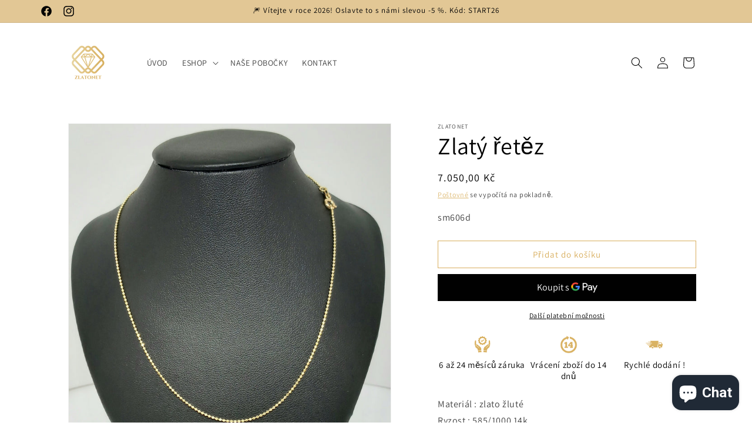

--- FILE ---
content_type: text/html; charset=utf-8
request_url: https://zlatonet.cz/products/zlaty-retez-7
body_size: 34306
content:















<!doctype html>
<html class="no-js" lang="cs">
  <head>
    <meta charset="utf-8">
    <meta http-equiv="X-UA-Compatible" content="IE=edge">
    <meta name="viewport" content="width=device-width,initial-scale=1">
    <meta name="theme-color" content="">
    <link rel="canonical" href="https://zlatonet.cz/products/zlaty-retez-7"><link rel="icon" type="image/png" href="//zlatonet.cz/cdn/shop/files/DIVIDO-removebg-preview.png?crop=center&height=32&v=1741040942&width=32"><link rel="preconnect" href="https://fonts.shopifycdn.com" crossorigin><title>
      Zlatý řetěz
 &ndash; Zlatonet s.r.o.</title>

    
      <meta name="description" content="Materiál : zlato žluté Ryzost : 585/1000 14k Váha : 2,35g Kvalita : A1 nové Typ : duté Délka : 60cm     Šířka : 0,1cm Záruka : 24měsíců">
    

    

<meta property="og:site_name" content="Zlatonet s.r.o.">
<meta property="og:url" content="https://zlatonet.cz/products/zlaty-retez-7">
<meta property="og:title" content="Zlatý řetěz">
<meta property="og:type" content="product">
<meta property="og:description" content="Materiál : zlato žluté Ryzost : 585/1000 14k Váha : 2,35g Kvalita : A1 nové Typ : duté Délka : 60cm     Šířka : 0,1cm Záruka : 24měsíců"><meta property="og:image" content="http://zlatonet.cz/cdn/shop/files/20240417_172619_667f4437-01da-46f8-a393-6c6e6fc8f7d3.jpg?v=1714401677">
  <meta property="og:image:secure_url" content="https://zlatonet.cz/cdn/shop/files/20240417_172619_667f4437-01da-46f8-a393-6c6e6fc8f7d3.jpg?v=1714401677">
  <meta property="og:image:width" content="1892">
  <meta property="og:image:height" content="1892"><meta property="og:price:amount" content="7.050,00">
  <meta property="og:price:currency" content="CZK"><meta name="twitter:card" content="summary_large_image">
<meta name="twitter:title" content="Zlatý řetěz">
<meta name="twitter:description" content="Materiál : zlato žluté Ryzost : 585/1000 14k Váha : 2,35g Kvalita : A1 nové Typ : duté Délka : 60cm     Šířka : 0,1cm Záruka : 24měsíců">


    <script src="//zlatonet.cz/cdn/shop/t/17/assets/constants.js?v=58251544750838685771698855003" defer="defer"></script>
    <script src="//zlatonet.cz/cdn/shop/t/17/assets/pubsub.js?v=158357773527763999511698855004" defer="defer"></script>
    <script src="//zlatonet.cz/cdn/shop/t/17/assets/global.js?v=40820548392383841591698855003" defer="defer"></script><script src="//zlatonet.cz/cdn/shop/t/17/assets/animations.js?v=88693664871331136111698855003" defer="defer"></script>
  <script>window.performance && window.performance.mark && window.performance.mark('shopify.content_for_header.start');</script><meta id="shopify-digital-wallet" name="shopify-digital-wallet" content="/68593811723/digital_wallets/dialog">
<meta name="shopify-checkout-api-token" content="e3b0e40c86c19e0faca4bb73d352c1a6">
<link rel="alternate" hreflang="x-default" href="https://zlatonet.cz/products/zlaty-retez-7">
<link rel="alternate" hreflang="cs" href="https://zlatonet.cz/products/zlaty-retez-7">
<link rel="alternate" hreflang="en" href="https://zlatonet.cz/en/products/zlaty-retez-7">
<link rel="alternate" type="application/json+oembed" href="https://zlatonet.cz/products/zlaty-retez-7.oembed">
<script async="async" src="/checkouts/internal/preloads.js?locale=cs-CZ"></script>
<script id="apple-pay-shop-capabilities" type="application/json">{"shopId":68593811723,"countryCode":"CZ","currencyCode":"CZK","merchantCapabilities":["supports3DS"],"merchantId":"gid:\/\/shopify\/Shop\/68593811723","merchantName":"Zlatonet s.r.o.","requiredBillingContactFields":["postalAddress","email","phone"],"requiredShippingContactFields":["postalAddress","email","phone"],"shippingType":"shipping","supportedNetworks":["visa","maestro","masterCard"],"total":{"type":"pending","label":"Zlatonet s.r.o.","amount":"1.00"},"shopifyPaymentsEnabled":true,"supportsSubscriptions":true}</script>
<script id="shopify-features" type="application/json">{"accessToken":"e3b0e40c86c19e0faca4bb73d352c1a6","betas":["rich-media-storefront-analytics"],"domain":"zlatonet.cz","predictiveSearch":true,"shopId":68593811723,"locale":"cs"}</script>
<script>var Shopify = Shopify || {};
Shopify.shop = "zastavarnabrno.myshopify.com";
Shopify.locale = "cs";
Shopify.currency = {"active":"CZK","rate":"1.0"};
Shopify.country = "CZ";
Shopify.theme = {"name":"Aktualizovaná kopie motivu Dawn","id":144441213195,"schema_name":"Dawn","schema_version":"12.0.0","theme_store_id":887,"role":"main"};
Shopify.theme.handle = "null";
Shopify.theme.style = {"id":null,"handle":null};
Shopify.cdnHost = "zlatonet.cz/cdn";
Shopify.routes = Shopify.routes || {};
Shopify.routes.root = "/";</script>
<script type="module">!function(o){(o.Shopify=o.Shopify||{}).modules=!0}(window);</script>
<script>!function(o){function n(){var o=[];function n(){o.push(Array.prototype.slice.apply(arguments))}return n.q=o,n}var t=o.Shopify=o.Shopify||{};t.loadFeatures=n(),t.autoloadFeatures=n()}(window);</script>
<script id="shop-js-analytics" type="application/json">{"pageType":"product"}</script>
<script defer="defer" async type="module" src="//zlatonet.cz/cdn/shopifycloud/shop-js/modules/v2/client.init-shop-cart-sync_D3xuFVk8.cs.esm.js"></script>
<script defer="defer" async type="module" src="//zlatonet.cz/cdn/shopifycloud/shop-js/modules/v2/chunk.common_CKKvb8YV.esm.js"></script>
<script type="module">
  await import("//zlatonet.cz/cdn/shopifycloud/shop-js/modules/v2/client.init-shop-cart-sync_D3xuFVk8.cs.esm.js");
await import("//zlatonet.cz/cdn/shopifycloud/shop-js/modules/v2/chunk.common_CKKvb8YV.esm.js");

  window.Shopify.SignInWithShop?.initShopCartSync?.({"fedCMEnabled":true,"windoidEnabled":true});

</script>
<script>(function() {
  var isLoaded = false;
  function asyncLoad() {
    if (isLoaded) return;
    isLoaded = true;
    var urls = ["https:\/\/googlereview.gropulse.com\/get_widget?shop=zastavarnabrno.myshopify.com","https:\/\/na.shgcdn3.com\/pixel-collector.js?shop=zastavarnabrno.myshopify.com"];
    for (var i = 0; i < urls.length; i++) {
      var s = document.createElement('script');
      s.type = 'text/javascript';
      s.async = true;
      s.src = urls[i];
      var x = document.getElementsByTagName('script')[0];
      x.parentNode.insertBefore(s, x);
    }
  };
  if(window.attachEvent) {
    window.attachEvent('onload', asyncLoad);
  } else {
    window.addEventListener('load', asyncLoad, false);
  }
})();</script>
<script id="__st">var __st={"a":68593811723,"offset":3600,"reqid":"9e136b43-ad11-498e-acb5-269cb7c7db3e-1768939341","pageurl":"zlatonet.cz\/products\/zlaty-retez-7","u":"f27de4606123","p":"product","rtyp":"product","rid":8570844807435};</script>
<script>window.ShopifyPaypalV4VisibilityTracking = true;</script>
<script id="captcha-bootstrap">!function(){'use strict';const t='contact',e='account',n='new_comment',o=[[t,t],['blogs',n],['comments',n],[t,'customer']],c=[[e,'customer_login'],[e,'guest_login'],[e,'recover_customer_password'],[e,'create_customer']],r=t=>t.map((([t,e])=>`form[action*='/${t}']:not([data-nocaptcha='true']) input[name='form_type'][value='${e}']`)).join(','),a=t=>()=>t?[...document.querySelectorAll(t)].map((t=>t.form)):[];function s(){const t=[...o],e=r(t);return a(e)}const i='password',u='form_key',d=['recaptcha-v3-token','g-recaptcha-response','h-captcha-response',i],f=()=>{try{return window.sessionStorage}catch{return}},m='__shopify_v',_=t=>t.elements[u];function p(t,e,n=!1){try{const o=window.sessionStorage,c=JSON.parse(o.getItem(e)),{data:r}=function(t){const{data:e,action:n}=t;return t[m]||n?{data:e,action:n}:{data:t,action:n}}(c);for(const[e,n]of Object.entries(r))t.elements[e]&&(t.elements[e].value=n);n&&o.removeItem(e)}catch(o){console.error('form repopulation failed',{error:o})}}const l='form_type',E='cptcha';function T(t){t.dataset[E]=!0}const w=window,h=w.document,L='Shopify',v='ce_forms',y='captcha';let A=!1;((t,e)=>{const n=(g='f06e6c50-85a8-45c8-87d0-21a2b65856fe',I='https://cdn.shopify.com/shopifycloud/storefront-forms-hcaptcha/ce_storefront_forms_captcha_hcaptcha.v1.5.2.iife.js',D={infoText:'Chráněno technologií hCaptcha',privacyText:'Ochrana osobních údajů',termsText:'Podmínky'},(t,e,n)=>{const o=w[L][v],c=o.bindForm;if(c)return c(t,g,e,D).then(n);var r;o.q.push([[t,g,e,D],n]),r=I,A||(h.body.append(Object.assign(h.createElement('script'),{id:'captcha-provider',async:!0,src:r})),A=!0)});var g,I,D;w[L]=w[L]||{},w[L][v]=w[L][v]||{},w[L][v].q=[],w[L][y]=w[L][y]||{},w[L][y].protect=function(t,e){n(t,void 0,e),T(t)},Object.freeze(w[L][y]),function(t,e,n,w,h,L){const[v,y,A,g]=function(t,e,n){const i=e?o:[],u=t?c:[],d=[...i,...u],f=r(d),m=r(i),_=r(d.filter((([t,e])=>n.includes(e))));return[a(f),a(m),a(_),s()]}(w,h,L),I=t=>{const e=t.target;return e instanceof HTMLFormElement?e:e&&e.form},D=t=>v().includes(t);t.addEventListener('submit',(t=>{const e=I(t);if(!e)return;const n=D(e)&&!e.dataset.hcaptchaBound&&!e.dataset.recaptchaBound,o=_(e),c=g().includes(e)&&(!o||!o.value);(n||c)&&t.preventDefault(),c&&!n&&(function(t){try{if(!f())return;!function(t){const e=f();if(!e)return;const n=_(t);if(!n)return;const o=n.value;o&&e.removeItem(o)}(t);const e=Array.from(Array(32),(()=>Math.random().toString(36)[2])).join('');!function(t,e){_(t)||t.append(Object.assign(document.createElement('input'),{type:'hidden',name:u})),t.elements[u].value=e}(t,e),function(t,e){const n=f();if(!n)return;const o=[...t.querySelectorAll(`input[type='${i}']`)].map((({name:t})=>t)),c=[...d,...o],r={};for(const[a,s]of new FormData(t).entries())c.includes(a)||(r[a]=s);n.setItem(e,JSON.stringify({[m]:1,action:t.action,data:r}))}(t,e)}catch(e){console.error('failed to persist form',e)}}(e),e.submit())}));const S=(t,e)=>{t&&!t.dataset[E]&&(n(t,e.some((e=>e===t))),T(t))};for(const o of['focusin','change'])t.addEventListener(o,(t=>{const e=I(t);D(e)&&S(e,y())}));const B=e.get('form_key'),M=e.get(l),P=B&&M;t.addEventListener('DOMContentLoaded',(()=>{const t=y();if(P)for(const e of t)e.elements[l].value===M&&p(e,B);[...new Set([...A(),...v().filter((t=>'true'===t.dataset.shopifyCaptcha))])].forEach((e=>S(e,t)))}))}(h,new URLSearchParams(w.location.search),n,t,e,['guest_login'])})(!0,!0)}();</script>
<script integrity="sha256-4kQ18oKyAcykRKYeNunJcIwy7WH5gtpwJnB7kiuLZ1E=" data-source-attribution="shopify.loadfeatures" defer="defer" src="//zlatonet.cz/cdn/shopifycloud/storefront/assets/storefront/load_feature-a0a9edcb.js" crossorigin="anonymous"></script>
<script data-source-attribution="shopify.dynamic_checkout.dynamic.init">var Shopify=Shopify||{};Shopify.PaymentButton=Shopify.PaymentButton||{isStorefrontPortableWallets:!0,init:function(){window.Shopify.PaymentButton.init=function(){};var t=document.createElement("script");t.src="https://zlatonet.cz/cdn/shopifycloud/portable-wallets/latest/portable-wallets.cs.js",t.type="module",document.head.appendChild(t)}};
</script>
<script data-source-attribution="shopify.dynamic_checkout.buyer_consent">
  function portableWalletsHideBuyerConsent(e){var t=document.getElementById("shopify-buyer-consent"),n=document.getElementById("shopify-subscription-policy-button");t&&n&&(t.classList.add("hidden"),t.setAttribute("aria-hidden","true"),n.removeEventListener("click",e))}function portableWalletsShowBuyerConsent(e){var t=document.getElementById("shopify-buyer-consent"),n=document.getElementById("shopify-subscription-policy-button");t&&n&&(t.classList.remove("hidden"),t.removeAttribute("aria-hidden"),n.addEventListener("click",e))}window.Shopify?.PaymentButton&&(window.Shopify.PaymentButton.hideBuyerConsent=portableWalletsHideBuyerConsent,window.Shopify.PaymentButton.showBuyerConsent=portableWalletsShowBuyerConsent);
</script>
<script>
  function portableWalletsCleanup(e){e&&e.src&&console.error("Failed to load portable wallets script "+e.src);var t=document.querySelectorAll("shopify-accelerated-checkout .shopify-payment-button__skeleton, shopify-accelerated-checkout-cart .wallet-cart-button__skeleton"),e=document.getElementById("shopify-buyer-consent");for(let e=0;e<t.length;e++)t[e].remove();e&&e.remove()}function portableWalletsNotLoadedAsModule(e){e instanceof ErrorEvent&&"string"==typeof e.message&&e.message.includes("import.meta")&&"string"==typeof e.filename&&e.filename.includes("portable-wallets")&&(window.removeEventListener("error",portableWalletsNotLoadedAsModule),window.Shopify.PaymentButton.failedToLoad=e,"loading"===document.readyState?document.addEventListener("DOMContentLoaded",window.Shopify.PaymentButton.init):window.Shopify.PaymentButton.init())}window.addEventListener("error",portableWalletsNotLoadedAsModule);
</script>

<script type="module" src="https://zlatonet.cz/cdn/shopifycloud/portable-wallets/latest/portable-wallets.cs.js" onError="portableWalletsCleanup(this)" crossorigin="anonymous"></script>
<script nomodule>
  document.addEventListener("DOMContentLoaded", portableWalletsCleanup);
</script>

<script id='scb4127' type='text/javascript' async='' src='https://zlatonet.cz/cdn/shopifycloud/privacy-banner/storefront-banner.js'></script><link id="shopify-accelerated-checkout-styles" rel="stylesheet" media="screen" href="https://zlatonet.cz/cdn/shopifycloud/portable-wallets/latest/accelerated-checkout-backwards-compat.css" crossorigin="anonymous">
<style id="shopify-accelerated-checkout-cart">
        #shopify-buyer-consent {
  margin-top: 1em;
  display: inline-block;
  width: 100%;
}

#shopify-buyer-consent.hidden {
  display: none;
}

#shopify-subscription-policy-button {
  background: none;
  border: none;
  padding: 0;
  text-decoration: underline;
  font-size: inherit;
  cursor: pointer;
}

#shopify-subscription-policy-button::before {
  box-shadow: none;
}

      </style>
<script id="sections-script" data-sections="header" defer="defer" src="//zlatonet.cz/cdn/shop/t/17/compiled_assets/scripts.js?v=7497"></script>
<script>window.performance && window.performance.mark && window.performance.mark('shopify.content_for_header.end');</script>
  





  <script type="text/javascript">
    
      window.__shgMoneyFormat = window.__shgMoneyFormat || {"CZK":{"currency":"CZK","currency_symbol":"Kč","currency_symbol_location":"right","decimal_places":2,"decimal_separator":",","thousands_separator":"."}};
    
    window.__shgCurrentCurrencyCode = window.__shgCurrentCurrencyCode || {
      currency: "CZK",
      currency_symbol: "Kč",
      decimal_separator: ".",
      thousands_separator: ",",
      decimal_places: 2,
      currency_symbol_location: "left"
    };
  </script>





    <style data-shopify>
      @font-face {
  font-family: Assistant;
  font-weight: 400;
  font-style: normal;
  font-display: swap;
  src: url("//zlatonet.cz/cdn/fonts/assistant/assistant_n4.9120912a469cad1cc292572851508ca49d12e768.woff2") format("woff2"),
       url("//zlatonet.cz/cdn/fonts/assistant/assistant_n4.6e9875ce64e0fefcd3f4446b7ec9036b3ddd2985.woff") format("woff");
}

      @font-face {
  font-family: Assistant;
  font-weight: 700;
  font-style: normal;
  font-display: swap;
  src: url("//zlatonet.cz/cdn/fonts/assistant/assistant_n7.bf44452348ec8b8efa3aa3068825305886b1c83c.woff2") format("woff2"),
       url("//zlatonet.cz/cdn/fonts/assistant/assistant_n7.0c887fee83f6b3bda822f1150b912c72da0f7b64.woff") format("woff");
}

      
      
      @font-face {
  font-family: Assistant;
  font-weight: 400;
  font-style: normal;
  font-display: swap;
  src: url("//zlatonet.cz/cdn/fonts/assistant/assistant_n4.9120912a469cad1cc292572851508ca49d12e768.woff2") format("woff2"),
       url("//zlatonet.cz/cdn/fonts/assistant/assistant_n4.6e9875ce64e0fefcd3f4446b7ec9036b3ddd2985.woff") format("woff");
}


      
        :root,
        .color-background-1 {
          --color-background: 255,255,255;
        
          --gradient-background: #ffffff;
        

        

        --color-foreground: 0,0,0;
        --color-background-contrast: 191,191,191;
        --color-shadow: 18,18,18;
        --color-button: 18,18,18;
        --color-button-text: 255,255,255;
        --color-secondary-button: 255,255,255;
        --color-secondary-button-text: 18,18,18;
        --color-link: 18,18,18;
        --color-badge-foreground: 0,0,0;
        --color-badge-background: 255,255,255;
        --color-badge-border: 0,0,0;
        --payment-terms-background-color: rgb(255 255 255);
      }
      
        
        .color-background-2 {
          --color-background: 244,244,244;
        
          --gradient-background: #f4f4f4;
        

        

        --color-foreground: 0,0,0;
        --color-background-contrast: 180,180,180;
        --color-shadow: 18,18,18;
        --color-button: 18,18,18;
        --color-button-text: 243,243,243;
        --color-secondary-button: 244,244,244;
        --color-secondary-button-text: 18,18,18;
        --color-link: 18,18,18;
        --color-badge-foreground: 0,0,0;
        --color-badge-background: 244,244,244;
        --color-badge-border: 0,0,0;
        --payment-terms-background-color: rgb(244 244 244);
      }
      
        
        .color-inverse {
          --color-background: 36,40,51;
        
          --gradient-background: #242833;
        

        

        --color-foreground: 255,255,255;
        --color-background-contrast: 47,52,66;
        --color-shadow: 18,18,18;
        --color-button: 255,255,255;
        --color-button-text: 0,0,0;
        --color-secondary-button: 36,40,51;
        --color-secondary-button-text: 255,255,255;
        --color-link: 255,255,255;
        --color-badge-foreground: 255,255,255;
        --color-badge-background: 36,40,51;
        --color-badge-border: 255,255,255;
        --payment-terms-background-color: rgb(36 40 51);
      }
      
        
        .color-accent-1 {
          --color-background: 18,18,18;
        
          --gradient-background: #121212;
        

        

        --color-foreground: 255,255,255;
        --color-background-contrast: 146,146,146;
        --color-shadow: 18,18,18;
        --color-button: 255,255,255;
        --color-button-text: 18,18,18;
        --color-secondary-button: 18,18,18;
        --color-secondary-button-text: 255,255,255;
        --color-link: 255,255,255;
        --color-badge-foreground: 255,255,255;
        --color-badge-background: 18,18,18;
        --color-badge-border: 255,255,255;
        --payment-terms-background-color: rgb(18 18 18);
      }
      
        
        .color-accent-2 {
          --color-background: 51,79,180;
        
          --gradient-background: #334fb4;
        

        

        --color-foreground: 255,255,255;
        --color-background-contrast: 23,35,81;
        --color-shadow: 18,18,18;
        --color-button: 255,255,255;
        --color-button-text: 51,79,180;
        --color-secondary-button: 51,79,180;
        --color-secondary-button-text: 255,255,255;
        --color-link: 255,255,255;
        --color-badge-foreground: 255,255,255;
        --color-badge-background: 51,79,180;
        --color-badge-border: 255,255,255;
        --payment-terms-background-color: rgb(51 79 180);
      }
      
        
        .color-scheme-c24af583-18e9-4e29-99b4-ae4104643256 {
          --color-background: 255,255,255;
        
          --gradient-background: #ffffff;
        

        

        --color-foreground: 0,0,0;
        --color-background-contrast: 191,191,191;
        --color-shadow: 18,18,18;
        --color-button: 216,174,93;
        --color-button-text: 255,255,255;
        --color-secondary-button: 255,255,255;
        --color-secondary-button-text: 216,174,93;
        --color-link: 216,174,93;
        --color-badge-foreground: 0,0,0;
        --color-badge-background: 255,255,255;
        --color-badge-border: 0,0,0;
        --payment-terms-background-color: rgb(255 255 255);
      }
      
        
        .color-scheme-a6f8cc41-da17-4d1f-ada1-75d94ed39f4e {
          --color-background: 255,255,255;
        
          --gradient-background: #ffffff;
        

        

        --color-foreground: 216,174,93;
        --color-background-contrast: 191,191,191;
        --color-shadow: 18,18,18;
        --color-button: 18,18,18;
        --color-button-text: 255,255,255;
        --color-secondary-button: 255,255,255;
        --color-secondary-button-text: 216,174,93;
        --color-link: 216,174,93;
        --color-badge-foreground: 216,174,93;
        --color-badge-background: 255,255,255;
        --color-badge-border: 216,174,93;
        --payment-terms-background-color: rgb(255 255 255);
      }
      
        
        .color-scheme-30d59613-50e6-4e43-a54e-6e41ff4ca2d3 {
          --color-background: 226,199,149;
        
          --gradient-background: #e2c795;
        

        

        --color-foreground: 0,0,0;
        --color-background-contrast: 194,145,53;
        --color-shadow: 18,18,18;
        --color-button: 18,18,18;
        --color-button-text: 255,255,255;
        --color-secondary-button: 226,199,149;
        --color-secondary-button-text: 226,199,149;
        --color-link: 226,199,149;
        --color-badge-foreground: 0,0,0;
        --color-badge-background: 226,199,149;
        --color-badge-border: 0,0,0;
        --payment-terms-background-color: rgb(226 199 149);
      }
      
        
        .color-scheme-5a37597b-ddbb-495b-b3d8-31774497457f {
          --color-background: 217,194,145;
        
          --gradient-background: #d9c291;
        

        

        --color-foreground: 0,0,0;
        --color-background-contrast: 174,138,60;
        --color-shadow: 18,18,18;
        --color-button: 18,18,18;
        --color-button-text: 255,255,255;
        --color-secondary-button: 217,194,145;
        --color-secondary-button-text: 18,18,18;
        --color-link: 18,18,18;
        --color-badge-foreground: 0,0,0;
        --color-badge-background: 217,194,145;
        --color-badge-border: 0,0,0;
        --payment-terms-background-color: rgb(217 194 145);
      }
      

      body, .color-background-1, .color-background-2, .color-inverse, .color-accent-1, .color-accent-2, .color-scheme-c24af583-18e9-4e29-99b4-ae4104643256, .color-scheme-a6f8cc41-da17-4d1f-ada1-75d94ed39f4e, .color-scheme-30d59613-50e6-4e43-a54e-6e41ff4ca2d3, .color-scheme-5a37597b-ddbb-495b-b3d8-31774497457f {
        color: rgba(var(--color-foreground), 0.75);
        background-color: rgb(var(--color-background));
      }

      :root {
        --font-body-family: Assistant, sans-serif;
        --font-body-style: normal;
        --font-body-weight: 400;
        --font-body-weight-bold: 700;

        --font-heading-family: Assistant, sans-serif;
        --font-heading-style: normal;
        --font-heading-weight: 400;

        --font-body-scale: 1.0;
        --font-heading-scale: 1.0;

        --media-padding: px;
        --media-border-opacity: 0.05;
        --media-border-width: 1px;
        --media-radius: 0px;
        --media-shadow-opacity: 0.0;
        --media-shadow-horizontal-offset: 0px;
        --media-shadow-vertical-offset: 4px;
        --media-shadow-blur-radius: 5px;
        --media-shadow-visible: 0;

        --page-width: 120rem;
        --page-width-margin: 0rem;

        --product-card-image-padding: 0.0rem;
        --product-card-corner-radius: 0.0rem;
        --product-card-text-alignment: left;
        --product-card-border-width: 0.0rem;
        --product-card-border-opacity: 0.1;
        --product-card-shadow-opacity: 0.0;
        --product-card-shadow-visible: 0;
        --product-card-shadow-horizontal-offset: 0.0rem;
        --product-card-shadow-vertical-offset: 0.4rem;
        --product-card-shadow-blur-radius: 0.5rem;

        --collection-card-image-padding: 0.0rem;
        --collection-card-corner-radius: 0.0rem;
        --collection-card-text-alignment: left;
        --collection-card-border-width: 0.0rem;
        --collection-card-border-opacity: 0.1;
        --collection-card-shadow-opacity: 0.0;
        --collection-card-shadow-visible: 0;
        --collection-card-shadow-horizontal-offset: 0.0rem;
        --collection-card-shadow-vertical-offset: 0.4rem;
        --collection-card-shadow-blur-radius: 0.5rem;

        --blog-card-image-padding: 0.0rem;
        --blog-card-corner-radius: 0.0rem;
        --blog-card-text-alignment: left;
        --blog-card-border-width: 0.0rem;
        --blog-card-border-opacity: 0.1;
        --blog-card-shadow-opacity: 0.0;
        --blog-card-shadow-visible: 0;
        --blog-card-shadow-horizontal-offset: 0.0rem;
        --blog-card-shadow-vertical-offset: 0.4rem;
        --blog-card-shadow-blur-radius: 0.5rem;

        --badge-corner-radius: 4.0rem;

        --popup-border-width: 1px;
        --popup-border-opacity: 0.1;
        --popup-corner-radius: 0px;
        --popup-shadow-opacity: 0.05;
        --popup-shadow-horizontal-offset: 0px;
        --popup-shadow-vertical-offset: 4px;
        --popup-shadow-blur-radius: 5px;

        --drawer-border-width: 1px;
        --drawer-border-opacity: 0.1;
        --drawer-shadow-opacity: 0.0;
        --drawer-shadow-horizontal-offset: 0px;
        --drawer-shadow-vertical-offset: 4px;
        --drawer-shadow-blur-radius: 5px;

        --spacing-sections-desktop: 0px;
        --spacing-sections-mobile: 0px;

        --grid-desktop-vertical-spacing: 8px;
        --grid-desktop-horizontal-spacing: 8px;
        --grid-mobile-vertical-spacing: 4px;
        --grid-mobile-horizontal-spacing: 4px;

        --text-boxes-border-opacity: 0.1;
        --text-boxes-border-width: 0px;
        --text-boxes-radius: 0px;
        --text-boxes-shadow-opacity: 0.0;
        --text-boxes-shadow-visible: 0;
        --text-boxes-shadow-horizontal-offset: 0px;
        --text-boxes-shadow-vertical-offset: 4px;
        --text-boxes-shadow-blur-radius: 5px;

        --buttons-radius: 0px;
        --buttons-radius-outset: 0px;
        --buttons-border-width: 1px;
        --buttons-border-opacity: 1.0;
        --buttons-shadow-opacity: 0.0;
        --buttons-shadow-visible: 0;
        --buttons-shadow-horizontal-offset: 0px;
        --buttons-shadow-vertical-offset: 4px;
        --buttons-shadow-blur-radius: 5px;
        --buttons-border-offset: 0px;

        --inputs-radius: 0px;
        --inputs-border-width: 1px;
        --inputs-border-opacity: 0.55;
        --inputs-shadow-opacity: 0.0;
        --inputs-shadow-horizontal-offset: 0px;
        --inputs-margin-offset: 0px;
        --inputs-shadow-vertical-offset: 4px;
        --inputs-shadow-blur-radius: 5px;
        --inputs-radius-outset: 0px;

        --variant-pills-radius: 40px;
        --variant-pills-border-width: 1px;
        --variant-pills-border-opacity: 0.55;
        --variant-pills-shadow-opacity: 0.0;
        --variant-pills-shadow-horizontal-offset: 0px;
        --variant-pills-shadow-vertical-offset: 4px;
        --variant-pills-shadow-blur-radius: 5px;
      }

      *,
      *::before,
      *::after {
        box-sizing: inherit;
      }

      html {
        box-sizing: border-box;
        font-size: calc(var(--font-body-scale) * 62.5%);
        height: 100%;
      }

      body {
        display: grid;
        grid-template-rows: auto auto 1fr auto;
        grid-template-columns: 100%;
        min-height: 100%;
        margin: 0;
        font-size: 1.5rem;
        letter-spacing: 0.06rem;
        line-height: calc(1 + 0.8 / var(--font-body-scale));
        font-family: var(--font-body-family);
        font-style: var(--font-body-style);
        font-weight: var(--font-body-weight);
      }

      @media screen and (min-width: 750px) {
        body {
          font-size: 1.6rem;
        }
      }
    </style>

    <link href="//zlatonet.cz/cdn/shop/t/17/assets/base.css?v=22615539281115885671698855003" rel="stylesheet" type="text/css" media="all" />
<link rel="preload" as="font" href="//zlatonet.cz/cdn/fonts/assistant/assistant_n4.9120912a469cad1cc292572851508ca49d12e768.woff2" type="font/woff2" crossorigin><link rel="preload" as="font" href="//zlatonet.cz/cdn/fonts/assistant/assistant_n4.9120912a469cad1cc292572851508ca49d12e768.woff2" type="font/woff2" crossorigin><link href="//zlatonet.cz/cdn/shop/t/17/assets/component-localization-form.css?v=143319823105703127341698855003" rel="stylesheet" type="text/css" media="all" />
      <script src="//zlatonet.cz/cdn/shop/t/17/assets/localization-form.js?v=161644695336821385561698855003" defer="defer"></script><link
        rel="stylesheet"
        href="//zlatonet.cz/cdn/shop/t/17/assets/component-predictive-search.css?v=118923337488134913561698855003"
        media="print"
        onload="this.media='all'"
      ><script>
      document.documentElement.className = document.documentElement.className.replace('no-js', 'js');
      if (Shopify.designMode) {
        document.documentElement.classList.add('shopify-design-mode');
      }
    </script>
  
  

<script type="text/javascript">
  
    window.SHG_CUSTOMER = null;
  
</script>










<link href="https://cdn.shopify.com/extensions/019bbb0b-29ec-790c-b453-d299194e9ee7/shopify-template-node-10/assets/four-column-style-one.css" rel="stylesheet" type="text/css" media="all">
<script src="https://cdn.shopify.com/extensions/e4b3a77b-20c9-4161-b1bb-deb87046128d/inbox-1253/assets/inbox-chat-loader.js" type="text/javascript" defer="defer"></script>
<link href="https://monorail-edge.shopifysvc.com" rel="dns-prefetch">
<script>(function(){if ("sendBeacon" in navigator && "performance" in window) {try {var session_token_from_headers = performance.getEntriesByType('navigation')[0].serverTiming.find(x => x.name == '_s').description;} catch {var session_token_from_headers = undefined;}var session_cookie_matches = document.cookie.match(/_shopify_s=([^;]*)/);var session_token_from_cookie = session_cookie_matches && session_cookie_matches.length === 2 ? session_cookie_matches[1] : "";var session_token = session_token_from_headers || session_token_from_cookie || "";function handle_abandonment_event(e) {var entries = performance.getEntries().filter(function(entry) {return /monorail-edge.shopifysvc.com/.test(entry.name);});if (!window.abandonment_tracked && entries.length === 0) {window.abandonment_tracked = true;var currentMs = Date.now();var navigation_start = performance.timing.navigationStart;var payload = {shop_id: 68593811723,url: window.location.href,navigation_start,duration: currentMs - navigation_start,session_token,page_type: "product"};window.navigator.sendBeacon("https://monorail-edge.shopifysvc.com/v1/produce", JSON.stringify({schema_id: "online_store_buyer_site_abandonment/1.1",payload: payload,metadata: {event_created_at_ms: currentMs,event_sent_at_ms: currentMs}}));}}window.addEventListener('pagehide', handle_abandonment_event);}}());</script>
<script id="web-pixels-manager-setup">(function e(e,d,r,n,o){if(void 0===o&&(o={}),!Boolean(null===(a=null===(i=window.Shopify)||void 0===i?void 0:i.analytics)||void 0===a?void 0:a.replayQueue)){var i,a;window.Shopify=window.Shopify||{};var t=window.Shopify;t.analytics=t.analytics||{};var s=t.analytics;s.replayQueue=[],s.publish=function(e,d,r){return s.replayQueue.push([e,d,r]),!0};try{self.performance.mark("wpm:start")}catch(e){}var l=function(){var e={modern:/Edge?\/(1{2}[4-9]|1[2-9]\d|[2-9]\d{2}|\d{4,})\.\d+(\.\d+|)|Firefox\/(1{2}[4-9]|1[2-9]\d|[2-9]\d{2}|\d{4,})\.\d+(\.\d+|)|Chrom(ium|e)\/(9{2}|\d{3,})\.\d+(\.\d+|)|(Maci|X1{2}).+ Version\/(15\.\d+|(1[6-9]|[2-9]\d|\d{3,})\.\d+)([,.]\d+|)( \(\w+\)|)( Mobile\/\w+|) Safari\/|Chrome.+OPR\/(9{2}|\d{3,})\.\d+\.\d+|(CPU[ +]OS|iPhone[ +]OS|CPU[ +]iPhone|CPU IPhone OS|CPU iPad OS)[ +]+(15[._]\d+|(1[6-9]|[2-9]\d|\d{3,})[._]\d+)([._]\d+|)|Android:?[ /-](13[3-9]|1[4-9]\d|[2-9]\d{2}|\d{4,})(\.\d+|)(\.\d+|)|Android.+Firefox\/(13[5-9]|1[4-9]\d|[2-9]\d{2}|\d{4,})\.\d+(\.\d+|)|Android.+Chrom(ium|e)\/(13[3-9]|1[4-9]\d|[2-9]\d{2}|\d{4,})\.\d+(\.\d+|)|SamsungBrowser\/([2-9]\d|\d{3,})\.\d+/,legacy:/Edge?\/(1[6-9]|[2-9]\d|\d{3,})\.\d+(\.\d+|)|Firefox\/(5[4-9]|[6-9]\d|\d{3,})\.\d+(\.\d+|)|Chrom(ium|e)\/(5[1-9]|[6-9]\d|\d{3,})\.\d+(\.\d+|)([\d.]+$|.*Safari\/(?![\d.]+ Edge\/[\d.]+$))|(Maci|X1{2}).+ Version\/(10\.\d+|(1[1-9]|[2-9]\d|\d{3,})\.\d+)([,.]\d+|)( \(\w+\)|)( Mobile\/\w+|) Safari\/|Chrome.+OPR\/(3[89]|[4-9]\d|\d{3,})\.\d+\.\d+|(CPU[ +]OS|iPhone[ +]OS|CPU[ +]iPhone|CPU IPhone OS|CPU iPad OS)[ +]+(10[._]\d+|(1[1-9]|[2-9]\d|\d{3,})[._]\d+)([._]\d+|)|Android:?[ /-](13[3-9]|1[4-9]\d|[2-9]\d{2}|\d{4,})(\.\d+|)(\.\d+|)|Mobile Safari.+OPR\/([89]\d|\d{3,})\.\d+\.\d+|Android.+Firefox\/(13[5-9]|1[4-9]\d|[2-9]\d{2}|\d{4,})\.\d+(\.\d+|)|Android.+Chrom(ium|e)\/(13[3-9]|1[4-9]\d|[2-9]\d{2}|\d{4,})\.\d+(\.\d+|)|Android.+(UC? ?Browser|UCWEB|U3)[ /]?(15\.([5-9]|\d{2,})|(1[6-9]|[2-9]\d|\d{3,})\.\d+)\.\d+|SamsungBrowser\/(5\.\d+|([6-9]|\d{2,})\.\d+)|Android.+MQ{2}Browser\/(14(\.(9|\d{2,})|)|(1[5-9]|[2-9]\d|\d{3,})(\.\d+|))(\.\d+|)|K[Aa][Ii]OS\/(3\.\d+|([4-9]|\d{2,})\.\d+)(\.\d+|)/},d=e.modern,r=e.legacy,n=navigator.userAgent;return n.match(d)?"modern":n.match(r)?"legacy":"unknown"}(),u="modern"===l?"modern":"legacy",c=(null!=n?n:{modern:"",legacy:""})[u],f=function(e){return[e.baseUrl,"/wpm","/b",e.hashVersion,"modern"===e.buildTarget?"m":"l",".js"].join("")}({baseUrl:d,hashVersion:r,buildTarget:u}),m=function(e){var d=e.version,r=e.bundleTarget,n=e.surface,o=e.pageUrl,i=e.monorailEndpoint;return{emit:function(e){var a=e.status,t=e.errorMsg,s=(new Date).getTime(),l=JSON.stringify({metadata:{event_sent_at_ms:s},events:[{schema_id:"web_pixels_manager_load/3.1",payload:{version:d,bundle_target:r,page_url:o,status:a,surface:n,error_msg:t},metadata:{event_created_at_ms:s}}]});if(!i)return console&&console.warn&&console.warn("[Web Pixels Manager] No Monorail endpoint provided, skipping logging."),!1;try{return self.navigator.sendBeacon.bind(self.navigator)(i,l)}catch(e){}var u=new XMLHttpRequest;try{return u.open("POST",i,!0),u.setRequestHeader("Content-Type","text/plain"),u.send(l),!0}catch(e){return console&&console.warn&&console.warn("[Web Pixels Manager] Got an unhandled error while logging to Monorail."),!1}}}}({version:r,bundleTarget:l,surface:e.surface,pageUrl:self.location.href,monorailEndpoint:e.monorailEndpoint});try{o.browserTarget=l,function(e){var d=e.src,r=e.async,n=void 0===r||r,o=e.onload,i=e.onerror,a=e.sri,t=e.scriptDataAttributes,s=void 0===t?{}:t,l=document.createElement("script"),u=document.querySelector("head"),c=document.querySelector("body");if(l.async=n,l.src=d,a&&(l.integrity=a,l.crossOrigin="anonymous"),s)for(var f in s)if(Object.prototype.hasOwnProperty.call(s,f))try{l.dataset[f]=s[f]}catch(e){}if(o&&l.addEventListener("load",o),i&&l.addEventListener("error",i),u)u.appendChild(l);else{if(!c)throw new Error("Did not find a head or body element to append the script");c.appendChild(l)}}({src:f,async:!0,onload:function(){if(!function(){var e,d;return Boolean(null===(d=null===(e=window.Shopify)||void 0===e?void 0:e.analytics)||void 0===d?void 0:d.initialized)}()){var d=window.webPixelsManager.init(e)||void 0;if(d){var r=window.Shopify.analytics;r.replayQueue.forEach((function(e){var r=e[0],n=e[1],o=e[2];d.publishCustomEvent(r,n,o)})),r.replayQueue=[],r.publish=d.publishCustomEvent,r.visitor=d.visitor,r.initialized=!0}}},onerror:function(){return m.emit({status:"failed",errorMsg:"".concat(f," has failed to load")})},sri:function(e){var d=/^sha384-[A-Za-z0-9+/=]+$/;return"string"==typeof e&&d.test(e)}(c)?c:"",scriptDataAttributes:o}),m.emit({status:"loading"})}catch(e){m.emit({status:"failed",errorMsg:(null==e?void 0:e.message)||"Unknown error"})}}})({shopId: 68593811723,storefrontBaseUrl: "https://zlatonet.cz",extensionsBaseUrl: "https://extensions.shopifycdn.com/cdn/shopifycloud/web-pixels-manager",monorailEndpoint: "https://monorail-edge.shopifysvc.com/unstable/produce_batch",surface: "storefront-renderer",enabledBetaFlags: ["2dca8a86"],webPixelsConfigList: [{"id":"2126250251","configuration":"{\"site_id\":\"1ad77e55-c5c1-4781-a4b5-b7c26c1cd91f\",\"analytics_endpoint\":\"https:\\\/\\\/na.shgcdn3.com\"}","eventPayloadVersion":"v1","runtimeContext":"STRICT","scriptVersion":"695709fc3f146fa50a25299517a954f2","type":"APP","apiClientId":1158168,"privacyPurposes":["ANALYTICS","MARKETING","SALE_OF_DATA"],"dataSharingAdjustments":{"protectedCustomerApprovalScopes":["read_customer_personal_data"]}},{"id":"864190731","configuration":"{\"config\":\"{\\\"google_tag_ids\\\":[\\\"G-E123FE62TE\\\",\\\"AW-11229816334\\\",\\\"GT-P842JFJ\\\"],\\\"target_country\\\":\\\"CZ\\\",\\\"gtag_events\\\":[{\\\"type\\\":\\\"begin_checkout\\\",\\\"action_label\\\":[\\\"G-E123FE62TE\\\",\\\"AW-11229816334\\\/aU6FCMqwlrEYEI7M5eop\\\"]},{\\\"type\\\":\\\"search\\\",\\\"action_label\\\":[\\\"G-E123FE62TE\\\",\\\"AW-11229816334\\\/heiOCMSwlrEYEI7M5eop\\\"]},{\\\"type\\\":\\\"view_item\\\",\\\"action_label\\\":[\\\"G-E123FE62TE\\\",\\\"AW-11229816334\\\/50cjCMGwlrEYEI7M5eop\\\",\\\"MC-0X2Q80CBF7\\\"]},{\\\"type\\\":\\\"purchase\\\",\\\"action_label\\\":[\\\"G-E123FE62TE\\\",\\\"AW-11229816334\\\/KCETCLuwlrEYEI7M5eop\\\",\\\"MC-0X2Q80CBF7\\\"]},{\\\"type\\\":\\\"page_view\\\",\\\"action_label\\\":[\\\"G-E123FE62TE\\\",\\\"AW-11229816334\\\/lv1fCL6wlrEYEI7M5eop\\\",\\\"MC-0X2Q80CBF7\\\"]},{\\\"type\\\":\\\"add_payment_info\\\",\\\"action_label\\\":[\\\"G-E123FE62TE\\\",\\\"AW-11229816334\\\/oggCCM2wlrEYEI7M5eop\\\"]},{\\\"type\\\":\\\"add_to_cart\\\",\\\"action_label\\\":[\\\"G-E123FE62TE\\\",\\\"AW-11229816334\\\/AmxzCMewlrEYEI7M5eop\\\"]}],\\\"enable_monitoring_mode\\\":false}\"}","eventPayloadVersion":"v1","runtimeContext":"OPEN","scriptVersion":"b2a88bafab3e21179ed38636efcd8a93","type":"APP","apiClientId":1780363,"privacyPurposes":[],"dataSharingAdjustments":{"protectedCustomerApprovalScopes":["read_customer_address","read_customer_email","read_customer_name","read_customer_personal_data","read_customer_phone"]}},{"id":"391250187","configuration":"{\"pixel_id\":\"385003043955745\",\"pixel_type\":\"facebook_pixel\",\"metaapp_system_user_token\":\"-\"}","eventPayloadVersion":"v1","runtimeContext":"OPEN","scriptVersion":"ca16bc87fe92b6042fbaa3acc2fbdaa6","type":"APP","apiClientId":2329312,"privacyPurposes":["ANALYTICS","MARKETING","SALE_OF_DATA"],"dataSharingAdjustments":{"protectedCustomerApprovalScopes":["read_customer_address","read_customer_email","read_customer_name","read_customer_personal_data","read_customer_phone"]}},{"id":"shopify-app-pixel","configuration":"{}","eventPayloadVersion":"v1","runtimeContext":"STRICT","scriptVersion":"0450","apiClientId":"shopify-pixel","type":"APP","privacyPurposes":["ANALYTICS","MARKETING"]},{"id":"shopify-custom-pixel","eventPayloadVersion":"v1","runtimeContext":"LAX","scriptVersion":"0450","apiClientId":"shopify-pixel","type":"CUSTOM","privacyPurposes":["ANALYTICS","MARKETING"]}],isMerchantRequest: false,initData: {"shop":{"name":"Zlatonet s.r.o.","paymentSettings":{"currencyCode":"CZK"},"myshopifyDomain":"zastavarnabrno.myshopify.com","countryCode":"CZ","storefrontUrl":"https:\/\/zlatonet.cz"},"customer":null,"cart":null,"checkout":null,"productVariants":[{"price":{"amount":7050.0,"currencyCode":"CZK"},"product":{"title":"Zlatý řetěz","vendor":"Zlatonet","id":"8570844807435","untranslatedTitle":"Zlatý řetěz","url":"\/products\/zlaty-retez-7","type":"A1 nové"},"id":"45284596744459","image":{"src":"\/\/zlatonet.cz\/cdn\/shop\/files\/20240417_172619_667f4437-01da-46f8-a393-6c6e6fc8f7d3.jpg?v=1714401677"},"sku":"sm606d","title":"Default Title","untranslatedTitle":"Default Title"}],"purchasingCompany":null},},"https://zlatonet.cz/cdn","fcfee988w5aeb613cpc8e4bc33m6693e112",{"modern":"","legacy":""},{"shopId":"68593811723","storefrontBaseUrl":"https:\/\/zlatonet.cz","extensionBaseUrl":"https:\/\/extensions.shopifycdn.com\/cdn\/shopifycloud\/web-pixels-manager","surface":"storefront-renderer","enabledBetaFlags":"[\"2dca8a86\"]","isMerchantRequest":"false","hashVersion":"fcfee988w5aeb613cpc8e4bc33m6693e112","publish":"custom","events":"[[\"page_viewed\",{}],[\"product_viewed\",{\"productVariant\":{\"price\":{\"amount\":7050.0,\"currencyCode\":\"CZK\"},\"product\":{\"title\":\"Zlatý řetěz\",\"vendor\":\"Zlatonet\",\"id\":\"8570844807435\",\"untranslatedTitle\":\"Zlatý řetěz\",\"url\":\"\/products\/zlaty-retez-7\",\"type\":\"A1 nové\"},\"id\":\"45284596744459\",\"image\":{\"src\":\"\/\/zlatonet.cz\/cdn\/shop\/files\/20240417_172619_667f4437-01da-46f8-a393-6c6e6fc8f7d3.jpg?v=1714401677\"},\"sku\":\"sm606d\",\"title\":\"Default Title\",\"untranslatedTitle\":\"Default Title\"}}]]"});</script><script>
  window.ShopifyAnalytics = window.ShopifyAnalytics || {};
  window.ShopifyAnalytics.meta = window.ShopifyAnalytics.meta || {};
  window.ShopifyAnalytics.meta.currency = 'CZK';
  var meta = {"product":{"id":8570844807435,"gid":"gid:\/\/shopify\/Product\/8570844807435","vendor":"Zlatonet","type":"A1 nové","handle":"zlaty-retez-7","variants":[{"id":45284596744459,"price":705000,"name":"Zlatý řetěz","public_title":null,"sku":"sm606d"}],"remote":false},"page":{"pageType":"product","resourceType":"product","resourceId":8570844807435,"requestId":"9e136b43-ad11-498e-acb5-269cb7c7db3e-1768939341"}};
  for (var attr in meta) {
    window.ShopifyAnalytics.meta[attr] = meta[attr];
  }
</script>
<script class="analytics">
  (function () {
    var customDocumentWrite = function(content) {
      var jquery = null;

      if (window.jQuery) {
        jquery = window.jQuery;
      } else if (window.Checkout && window.Checkout.$) {
        jquery = window.Checkout.$;
      }

      if (jquery) {
        jquery('body').append(content);
      }
    };

    var hasLoggedConversion = function(token) {
      if (token) {
        return document.cookie.indexOf('loggedConversion=' + token) !== -1;
      }
      return false;
    }

    var setCookieIfConversion = function(token) {
      if (token) {
        var twoMonthsFromNow = new Date(Date.now());
        twoMonthsFromNow.setMonth(twoMonthsFromNow.getMonth() + 2);

        document.cookie = 'loggedConversion=' + token + '; expires=' + twoMonthsFromNow;
      }
    }

    var trekkie = window.ShopifyAnalytics.lib = window.trekkie = window.trekkie || [];
    if (trekkie.integrations) {
      return;
    }
    trekkie.methods = [
      'identify',
      'page',
      'ready',
      'track',
      'trackForm',
      'trackLink'
    ];
    trekkie.factory = function(method) {
      return function() {
        var args = Array.prototype.slice.call(arguments);
        args.unshift(method);
        trekkie.push(args);
        return trekkie;
      };
    };
    for (var i = 0; i < trekkie.methods.length; i++) {
      var key = trekkie.methods[i];
      trekkie[key] = trekkie.factory(key);
    }
    trekkie.load = function(config) {
      trekkie.config = config || {};
      trekkie.config.initialDocumentCookie = document.cookie;
      var first = document.getElementsByTagName('script')[0];
      var script = document.createElement('script');
      script.type = 'text/javascript';
      script.onerror = function(e) {
        var scriptFallback = document.createElement('script');
        scriptFallback.type = 'text/javascript';
        scriptFallback.onerror = function(error) {
                var Monorail = {
      produce: function produce(monorailDomain, schemaId, payload) {
        var currentMs = new Date().getTime();
        var event = {
          schema_id: schemaId,
          payload: payload,
          metadata: {
            event_created_at_ms: currentMs,
            event_sent_at_ms: currentMs
          }
        };
        return Monorail.sendRequest("https://" + monorailDomain + "/v1/produce", JSON.stringify(event));
      },
      sendRequest: function sendRequest(endpointUrl, payload) {
        // Try the sendBeacon API
        if (window && window.navigator && typeof window.navigator.sendBeacon === 'function' && typeof window.Blob === 'function' && !Monorail.isIos12()) {
          var blobData = new window.Blob([payload], {
            type: 'text/plain'
          });

          if (window.navigator.sendBeacon(endpointUrl, blobData)) {
            return true;
          } // sendBeacon was not successful

        } // XHR beacon

        var xhr = new XMLHttpRequest();

        try {
          xhr.open('POST', endpointUrl);
          xhr.setRequestHeader('Content-Type', 'text/plain');
          xhr.send(payload);
        } catch (e) {
          console.log(e);
        }

        return false;
      },
      isIos12: function isIos12() {
        return window.navigator.userAgent.lastIndexOf('iPhone; CPU iPhone OS 12_') !== -1 || window.navigator.userAgent.lastIndexOf('iPad; CPU OS 12_') !== -1;
      }
    };
    Monorail.produce('monorail-edge.shopifysvc.com',
      'trekkie_storefront_load_errors/1.1',
      {shop_id: 68593811723,
      theme_id: 144441213195,
      app_name: "storefront",
      context_url: window.location.href,
      source_url: "//zlatonet.cz/cdn/s/trekkie.storefront.cd680fe47e6c39ca5d5df5f0a32d569bc48c0f27.min.js"});

        };
        scriptFallback.async = true;
        scriptFallback.src = '//zlatonet.cz/cdn/s/trekkie.storefront.cd680fe47e6c39ca5d5df5f0a32d569bc48c0f27.min.js';
        first.parentNode.insertBefore(scriptFallback, first);
      };
      script.async = true;
      script.src = '//zlatonet.cz/cdn/s/trekkie.storefront.cd680fe47e6c39ca5d5df5f0a32d569bc48c0f27.min.js';
      first.parentNode.insertBefore(script, first);
    };
    trekkie.load(
      {"Trekkie":{"appName":"storefront","development":false,"defaultAttributes":{"shopId":68593811723,"isMerchantRequest":null,"themeId":144441213195,"themeCityHash":"11132024115768450652","contentLanguage":"cs","currency":"CZK","eventMetadataId":"b88b586b-4a18-40ae-ac20-0053fce97e71"},"isServerSideCookieWritingEnabled":true,"monorailRegion":"shop_domain","enabledBetaFlags":["65f19447"]},"Session Attribution":{},"S2S":{"facebookCapiEnabled":true,"source":"trekkie-storefront-renderer","apiClientId":580111}}
    );

    var loaded = false;
    trekkie.ready(function() {
      if (loaded) return;
      loaded = true;

      window.ShopifyAnalytics.lib = window.trekkie;

      var originalDocumentWrite = document.write;
      document.write = customDocumentWrite;
      try { window.ShopifyAnalytics.merchantGoogleAnalytics.call(this); } catch(error) {};
      document.write = originalDocumentWrite;

      window.ShopifyAnalytics.lib.page(null,{"pageType":"product","resourceType":"product","resourceId":8570844807435,"requestId":"9e136b43-ad11-498e-acb5-269cb7c7db3e-1768939341","shopifyEmitted":true});

      var match = window.location.pathname.match(/checkouts\/(.+)\/(thank_you|post_purchase)/)
      var token = match? match[1]: undefined;
      if (!hasLoggedConversion(token)) {
        setCookieIfConversion(token);
        window.ShopifyAnalytics.lib.track("Viewed Product",{"currency":"CZK","variantId":45284596744459,"productId":8570844807435,"productGid":"gid:\/\/shopify\/Product\/8570844807435","name":"Zlatý řetěz","price":"7050.00","sku":"sm606d","brand":"Zlatonet","variant":null,"category":"A1 nové","nonInteraction":true,"remote":false},undefined,undefined,{"shopifyEmitted":true});
      window.ShopifyAnalytics.lib.track("monorail:\/\/trekkie_storefront_viewed_product\/1.1",{"currency":"CZK","variantId":45284596744459,"productId":8570844807435,"productGid":"gid:\/\/shopify\/Product\/8570844807435","name":"Zlatý řetěz","price":"7050.00","sku":"sm606d","brand":"Zlatonet","variant":null,"category":"A1 nové","nonInteraction":true,"remote":false,"referer":"https:\/\/zlatonet.cz\/products\/zlaty-retez-7"});
      }
    });


        var eventsListenerScript = document.createElement('script');
        eventsListenerScript.async = true;
        eventsListenerScript.src = "//zlatonet.cz/cdn/shopifycloud/storefront/assets/shop_events_listener-3da45d37.js";
        document.getElementsByTagName('head')[0].appendChild(eventsListenerScript);

})();</script>
<script
  defer
  src="https://zlatonet.cz/cdn/shopifycloud/perf-kit/shopify-perf-kit-3.0.4.min.js"
  data-application="storefront-renderer"
  data-shop-id="68593811723"
  data-render-region="gcp-us-east1"
  data-page-type="product"
  data-theme-instance-id="144441213195"
  data-theme-name="Dawn"
  data-theme-version="12.0.0"
  data-monorail-region="shop_domain"
  data-resource-timing-sampling-rate="10"
  data-shs="true"
  data-shs-beacon="true"
  data-shs-export-with-fetch="true"
  data-shs-logs-sample-rate="1"
  data-shs-beacon-endpoint="https://zlatonet.cz/api/collect"
></script>
</head>

  <body class="gradient animate--hover-vertical-lift">
    <a class="skip-to-content-link button visually-hidden" href="#MainContent">
      Přejít k obsahu
    </a><!-- BEGIN sections: header-group -->
<div id="shopify-section-sections--18229898281227__announcement-bar" class="shopify-section shopify-section-group-header-group announcement-bar-section"><link href="//zlatonet.cz/cdn/shop/t/17/assets/component-slideshow.css?v=107725913939919748051698855003" rel="stylesheet" type="text/css" media="all" />
<link href="//zlatonet.cz/cdn/shop/t/17/assets/component-slider.css?v=142503135496229589681698855003" rel="stylesheet" type="text/css" media="all" />

  <link href="//zlatonet.cz/cdn/shop/t/17/assets/component-list-social.css?v=35792976012981934991698855003" rel="stylesheet" type="text/css" media="all" />


<div
  class="utility-bar color-scheme-30d59613-50e6-4e43-a54e-6e41ff4ca2d3 gradient utility-bar--bottom-border"
  
>
  <div class="page-width utility-bar__grid utility-bar__grid--3-col">

<ul class="list-unstyled list-social" role="list"><li class="list-social__item">
      <a href="https://www.facebook.com/zlatonet" class="link list-social__link"><svg aria-hidden="true" focusable="false" class="icon icon-facebook" viewBox="0 0 20 20">
  <path fill="currentColor" d="M18 10.049C18 5.603 14.419 2 10 2c-4.419 0-8 3.603-8 8.049C2 14.067 4.925 17.396 8.75 18v-5.624H6.719v-2.328h2.03V8.275c0-2.017 1.195-3.132 3.023-3.132.874 0 1.79.158 1.79.158v1.98h-1.009c-.994 0-1.303.621-1.303 1.258v1.51h2.219l-.355 2.326H11.25V18c3.825-.604 6.75-3.933 6.75-7.951Z"/>
</svg>
<span class="visually-hidden">Facebook</span>
      </a>
    </li><li class="list-social__item">
      <a href="https://www.instagram.com/zlatonet.cz/" class="link list-social__link"><svg aria-hidden="true" focusable="false" class="icon icon-instagram" viewBox="0 0 20 20">
  <path fill="currentColor" fill-rule="evenodd" d="M13.23 3.492c-.84-.037-1.096-.046-3.23-.046-2.144 0-2.39.01-3.238.055-.776.027-1.195.164-1.487.273a2.43 2.43 0 0 0-.912.593 2.486 2.486 0 0 0-.602.922c-.11.282-.238.702-.274 1.486-.046.84-.046 1.095-.046 3.23 0 2.134.01 2.39.046 3.229.004.51.097 1.016.274 1.495.145.365.319.639.602.913.282.282.538.456.92.602.474.176.974.268 1.479.273.848.046 1.103.046 3.238.046 2.134 0 2.39-.01 3.23-.046.784-.036 1.203-.164 1.486-.273.374-.146.648-.329.921-.602.283-.283.447-.548.602-.922.177-.476.27-.979.274-1.486.037-.84.046-1.095.046-3.23 0-2.134-.01-2.39-.055-3.229-.027-.784-.164-1.204-.274-1.495a2.43 2.43 0 0 0-.593-.913 2.604 2.604 0 0 0-.92-.602c-.284-.11-.703-.237-1.488-.273ZM6.697 2.05c.857-.036 1.131-.045 3.302-.045 1.1-.014 2.202.001 3.302.045.664.014 1.321.14 1.943.374a3.968 3.968 0 0 1 1.414.922c.41.397.728.88.93 1.414.23.622.354 1.279.365 1.942C18 7.56 18 7.824 18 10.005c0 2.17-.01 2.444-.046 3.292-.036.858-.173 1.442-.374 1.943-.2.53-.474.976-.92 1.423a3.896 3.896 0 0 1-1.415.922c-.51.191-1.095.337-1.943.374-.857.036-1.122.045-3.302.045-2.171 0-2.445-.009-3.302-.055-.849-.027-1.432-.164-1.943-.364a4.152 4.152 0 0 1-1.414-.922 4.128 4.128 0 0 1-.93-1.423c-.183-.51-.329-1.085-.365-1.943C2.009 12.45 2 12.167 2 10.004c0-2.161 0-2.435.055-3.302.027-.848.164-1.432.365-1.942a4.44 4.44 0 0 1 .92-1.414 4.18 4.18 0 0 1 1.415-.93c.51-.183 1.094-.33 1.943-.366Zm.427 4.806a4.105 4.105 0 1 1 5.805 5.805 4.105 4.105 0 0 1-5.805-5.805Zm1.882 5.371a2.668 2.668 0 1 0 2.042-4.93 2.668 2.668 0 0 0-2.042 4.93Zm5.922-5.942a.958.958 0 1 1-1.355-1.355.958.958 0 0 1 1.355 1.355Z" clip-rule="evenodd"/>
</svg>
<span class="visually-hidden">Instagram</span>
      </a>
    </li></ul>
<div
        class="announcement-bar announcement-bar--one-announcement"
        role="region"
        aria-label="Oznámení"
        
      ><p class="announcement-bar__message h5">
            <span>🎆 Vítejte v roce 2026! Oslavte to s námi slevou -5 %. Kód: START26</span></p></div><div class="localization-wrapper">
</div>
  </div>
</div>


</div><div id="shopify-section-sections--18229898281227__header" class="shopify-section shopify-section-group-header-group section-header"><link rel="stylesheet" href="//zlatonet.cz/cdn/shop/t/17/assets/component-list-menu.css?v=151968516119678728991698855003" media="print" onload="this.media='all'">
<link rel="stylesheet" href="//zlatonet.cz/cdn/shop/t/17/assets/component-search.css?v=165164710990765432851698855003" media="print" onload="this.media='all'">
<link rel="stylesheet" href="//zlatonet.cz/cdn/shop/t/17/assets/component-menu-drawer.css?v=31331429079022630271698855003" media="print" onload="this.media='all'">
<link rel="stylesheet" href="//zlatonet.cz/cdn/shop/t/17/assets/component-cart-notification.css?v=54116361853792938221698855003" media="print" onload="this.media='all'">
<link rel="stylesheet" href="//zlatonet.cz/cdn/shop/t/17/assets/component-cart-items.css?v=145340746371385151771698855003" media="print" onload="this.media='all'"><link rel="stylesheet" href="//zlatonet.cz/cdn/shop/t/17/assets/component-price.css?v=70172745017360139101698855003" media="print" onload="this.media='all'"><noscript><link href="//zlatonet.cz/cdn/shop/t/17/assets/component-list-menu.css?v=151968516119678728991698855003" rel="stylesheet" type="text/css" media="all" /></noscript>
<noscript><link href="//zlatonet.cz/cdn/shop/t/17/assets/component-search.css?v=165164710990765432851698855003" rel="stylesheet" type="text/css" media="all" /></noscript>
<noscript><link href="//zlatonet.cz/cdn/shop/t/17/assets/component-menu-drawer.css?v=31331429079022630271698855003" rel="stylesheet" type="text/css" media="all" /></noscript>
<noscript><link href="//zlatonet.cz/cdn/shop/t/17/assets/component-cart-notification.css?v=54116361853792938221698855003" rel="stylesheet" type="text/css" media="all" /></noscript>
<noscript><link href="//zlatonet.cz/cdn/shop/t/17/assets/component-cart-items.css?v=145340746371385151771698855003" rel="stylesheet" type="text/css" media="all" /></noscript>

<style>
  header-drawer {
    justify-self: start;
    margin-left: -1.2rem;
  }.scrolled-past-header .header__heading-logo-wrapper {
      width: 75%;
    }@media screen and (min-width: 990px) {
      header-drawer {
        display: none;
      }
    }.menu-drawer-container {
    display: flex;
  }

  .list-menu {
    list-style: none;
    padding: 0;
    margin: 0;
  }

  .list-menu--inline {
    display: inline-flex;
    flex-wrap: wrap;
  }

  summary.list-menu__item {
    padding-right: 2.7rem;
  }

  .list-menu__item {
    display: flex;
    align-items: center;
    line-height: calc(1 + 0.3 / var(--font-body-scale));
  }

  .list-menu__item--link {
    text-decoration: none;
    padding-bottom: 1rem;
    padding-top: 1rem;
    line-height: calc(1 + 0.8 / var(--font-body-scale));
  }

  @media screen and (min-width: 750px) {
    .list-menu__item--link {
      padding-bottom: 0.5rem;
      padding-top: 0.5rem;
    }
  }
</style><style data-shopify>.header {
    padding: 0px 3rem 0px 3rem;
  }

  .section-header {
    position: sticky; /* This is for fixing a Safari z-index issue. PR #2147 */
    margin-bottom: 0px;
  }

  @media screen and (min-width: 750px) {
    .section-header {
      margin-bottom: 0px;
    }
  }

  @media screen and (min-width: 990px) {
    .header {
      padding-top: 0px;
      padding-bottom: 0px;
    }
  }</style><script src="//zlatonet.cz/cdn/shop/t/17/assets/details-disclosure.js?v=13653116266235556501698855003" defer="defer"></script>
<script src="//zlatonet.cz/cdn/shop/t/17/assets/details-modal.js?v=25581673532751508451698855003" defer="defer"></script>
<script src="//zlatonet.cz/cdn/shop/t/17/assets/cart-notification.js?v=133508293167896966491698855003" defer="defer"></script>
<script src="//zlatonet.cz/cdn/shop/t/17/assets/search-form.js?v=133129549252120666541698855004" defer="defer"></script><svg xmlns="http://www.w3.org/2000/svg" class="hidden">
  <symbol id="icon-search" viewbox="0 0 18 19" fill="none">
    <path fill-rule="evenodd" clip-rule="evenodd" d="M11.03 11.68A5.784 5.784 0 112.85 3.5a5.784 5.784 0 018.18 8.18zm.26 1.12a6.78 6.78 0 11.72-.7l5.4 5.4a.5.5 0 11-.71.7l-5.41-5.4z" fill="currentColor"/>
  </symbol>

  <symbol id="icon-reset" class="icon icon-close"  fill="none" viewBox="0 0 18 18" stroke="currentColor">
    <circle r="8.5" cy="9" cx="9" stroke-opacity="0.2"/>
    <path d="M6.82972 6.82915L1.17193 1.17097" stroke-linecap="round" stroke-linejoin="round" transform="translate(5 5)"/>
    <path d="M1.22896 6.88502L6.77288 1.11523" stroke-linecap="round" stroke-linejoin="round" transform="translate(5 5)"/>
  </symbol>

  <symbol id="icon-close" class="icon icon-close" fill="none" viewBox="0 0 18 17">
    <path d="M.865 15.978a.5.5 0 00.707.707l7.433-7.431 7.579 7.282a.501.501 0 00.846-.37.5.5 0 00-.153-.351L9.712 8.546l7.417-7.416a.5.5 0 10-.707-.708L8.991 7.853 1.413.573a.5.5 0 10-.693.72l7.563 7.268-7.418 7.417z" fill="currentColor">
  </symbol>
</svg><sticky-header data-sticky-type="reduce-logo-size" class="header-wrapper color-scheme-c24af583-18e9-4e29-99b4-ae4104643256 gradient"><header class="header header--middle-left header--mobile-center page-width header--has-menu header--has-social header--has-account">

<header-drawer data-breakpoint="tablet">
  <details id="Details-menu-drawer-container" class="menu-drawer-container">
    <summary
      class="header__icon header__icon--menu header__icon--summary link focus-inset"
      aria-label="Nabídka"
    >
      <span>
        <svg
  xmlns="http://www.w3.org/2000/svg"
  aria-hidden="true"
  focusable="false"
  class="icon icon-hamburger"
  fill="none"
  viewBox="0 0 18 16"
>
  <path d="M1 .5a.5.5 0 100 1h15.71a.5.5 0 000-1H1zM.5 8a.5.5 0 01.5-.5h15.71a.5.5 0 010 1H1A.5.5 0 01.5 8zm0 7a.5.5 0 01.5-.5h15.71a.5.5 0 010 1H1a.5.5 0 01-.5-.5z" fill="currentColor">
</svg>

        <svg
  xmlns="http://www.w3.org/2000/svg"
  aria-hidden="true"
  focusable="false"
  class="icon icon-close"
  fill="none"
  viewBox="0 0 18 17"
>
  <path d="M.865 15.978a.5.5 0 00.707.707l7.433-7.431 7.579 7.282a.501.501 0 00.846-.37.5.5 0 00-.153-.351L9.712 8.546l7.417-7.416a.5.5 0 10-.707-.708L8.991 7.853 1.413.573a.5.5 0 10-.693.72l7.563 7.268-7.418 7.417z" fill="currentColor">
</svg>

      </span>
    </summary>
    <div id="menu-drawer" class="gradient menu-drawer motion-reduce color-background-1">
      <div class="menu-drawer__inner-container">
        <div class="menu-drawer__navigation-container">
          <nav class="menu-drawer__navigation">
            <ul class="menu-drawer__menu has-submenu list-menu" role="list"><li><a
                      id="HeaderDrawer-uvod"
                      href="/"
                      class="menu-drawer__menu-item list-menu__item link link--text focus-inset"
                      
                    >
                      ÚVOD
                    </a></li><li><details id="Details-menu-drawer-menu-item-2">
                      <summary
                        id="HeaderDrawer-eshop"
                        class="menu-drawer__menu-item list-menu__item link link--text focus-inset"
                      >
                        ESHOP
                        <svg
  viewBox="0 0 14 10"
  fill="none"
  aria-hidden="true"
  focusable="false"
  class="icon icon-arrow"
  xmlns="http://www.w3.org/2000/svg"
>
  <path fill-rule="evenodd" clip-rule="evenodd" d="M8.537.808a.5.5 0 01.817-.162l4 4a.5.5 0 010 .708l-4 4a.5.5 0 11-.708-.708L11.793 5.5H1a.5.5 0 010-1h10.793L8.646 1.354a.5.5 0 01-.109-.546z" fill="currentColor">
</svg>

                        <svg aria-hidden="true" focusable="false" class="icon icon-caret" viewBox="0 0 10 6">
  <path fill-rule="evenodd" clip-rule="evenodd" d="M9.354.646a.5.5 0 00-.708 0L5 4.293 1.354.646a.5.5 0 00-.708.708l4 4a.5.5 0 00.708 0l4-4a.5.5 0 000-.708z" fill="currentColor">
</svg>

                      </summary>
                      <div
                        id="link-eshop"
                        class="menu-drawer__submenu has-submenu gradient motion-reduce"
                        tabindex="-1"
                      >
                        <div class="menu-drawer__inner-submenu">
                          <button class="menu-drawer__close-button link link--text focus-inset" aria-expanded="true">
                            <svg
  viewBox="0 0 14 10"
  fill="none"
  aria-hidden="true"
  focusable="false"
  class="icon icon-arrow"
  xmlns="http://www.w3.org/2000/svg"
>
  <path fill-rule="evenodd" clip-rule="evenodd" d="M8.537.808a.5.5 0 01.817-.162l4 4a.5.5 0 010 .708l-4 4a.5.5 0 11-.708-.708L11.793 5.5H1a.5.5 0 010-1h10.793L8.646 1.354a.5.5 0 01-.109-.546z" fill="currentColor">
</svg>

                            ESHOP
                          </button>
                          <ul class="menu-drawer__menu list-menu" role="list" tabindex="-1"><li><a
                                    id="HeaderDrawer-eshop-zlate-sperky"
                                    href="/collections/all"
                                    class="menu-drawer__menu-item link link--text list-menu__item focus-inset"
                                    
                                  >
                                    Zlaté šperky
                                  </a></li><li><a
                                    id="HeaderDrawer-eshop-snubni-prsteny"
                                    href="/collections/snubni-prsteny"
                                    class="menu-drawer__menu-item link link--text list-menu__item focus-inset"
                                    
                                  >
                                    Snubní prsteny
                                  </a></li><li><a
                                    id="HeaderDrawer-eshop-panske-naramky"
                                    href="/collections/panske-naramky"
                                    class="menu-drawer__menu-item link link--text list-menu__item focus-inset"
                                    
                                  >
                                    Pánské náramky
                                  </a></li><li><a
                                    id="HeaderDrawer-eshop-panske-retizky"
                                    href="/collections/panske-retizky"
                                    class="menu-drawer__menu-item link link--text list-menu__item focus-inset"
                                    
                                  >
                                    Pánské řetízky
                                  </a></li><li><a
                                    id="HeaderDrawer-eshop-panske-prsteny"
                                    href="/collections/panske-prsteny"
                                    class="menu-drawer__menu-item link link--text list-menu__item focus-inset"
                                    
                                  >
                                    Pánské prsteny
                                  </a></li><li><a
                                    id="HeaderDrawer-eshop-damske-prsteny"
                                    href="/collections/damske-prsteny"
                                    class="menu-drawer__menu-item link link--text list-menu__item focus-inset"
                                    
                                  >
                                    Dámské prsteny
                                  </a></li><li><a
                                    id="HeaderDrawer-eshop-damske-naramky"
                                    href="/collections/damske-naramky"
                                    class="menu-drawer__menu-item link link--text list-menu__item focus-inset"
                                    
                                  >
                                    Dámské náramky
                                  </a></li><li><a
                                    id="HeaderDrawer-eshop-damske-retizky"
                                    href="/collections/damske-retizky"
                                    class="menu-drawer__menu-item link link--text list-menu__item focus-inset"
                                    
                                  >
                                    Dámské řetízky
                                  </a></li><li><a
                                    id="HeaderDrawer-eshop-nausnice"
                                    href="/collections/nausnice"
                                    class="menu-drawer__menu-item link link--text list-menu__item focus-inset"
                                    
                                  >
                                    Náušníce
                                  </a></li><li><a
                                    id="HeaderDrawer-eshop-detske-zlato"
                                    href="/collections/detske-zlato"
                                    class="menu-drawer__menu-item link link--text list-menu__item focus-inset"
                                    
                                  >
                                    Dětské zlato
                                  </a></li><li><a
                                    id="HeaderDrawer-eshop-privesky"
                                    href="/collections/privesky"
                                    class="menu-drawer__menu-item link link--text list-menu__item focus-inset"
                                    
                                  >
                                    Přívěšky
                                  </a></li><li><a
                                    id="HeaderDrawer-eshop-zlate-sperky-s-brilianty"
                                    href="/collections/zlate-sperky-s-brilianty"
                                    class="menu-drawer__menu-item link link--text list-menu__item focus-inset"
                                    
                                  >
                                    Zlaté šperky s brilianty
                                  </a></li><li><a
                                    id="HeaderDrawer-eshop-zlate-mince"
                                    href="/collections/zlate-mince"
                                    class="menu-drawer__menu-item link link--text list-menu__item focus-inset"
                                    
                                  >
                                    Zlaté mince
                                  </a></li></ul>
                        </div>
                      </div>
                    </details></li><li><a
                      id="HeaderDrawer-nase-pobocky"
                      href="/pages/nase-zastavarny"
                      class="menu-drawer__menu-item list-menu__item link link--text focus-inset"
                      
                    >
                      NAŠE POBOČKY
                    </a></li><li><a
                      id="HeaderDrawer-kontakt"
                      href="/pages/contact"
                      class="menu-drawer__menu-item list-menu__item link link--text focus-inset"
                      
                    >
                      KONTAKT
                    </a></li></ul>
          </nav>
          <div class="menu-drawer__utility-links"><a
                href="https://account.zlatonet.cz?locale=cs&region_country=CZ"
                class="menu-drawer__account link focus-inset h5 medium-hide large-up-hide"
              >
                <svg
  xmlns="http://www.w3.org/2000/svg"
  aria-hidden="true"
  focusable="false"
  class="icon icon-account"
  fill="none"
  viewBox="0 0 18 19"
>
  <path fill-rule="evenodd" clip-rule="evenodd" d="M6 4.5a3 3 0 116 0 3 3 0 01-6 0zm3-4a4 4 0 100 8 4 4 0 000-8zm5.58 12.15c1.12.82 1.83 2.24 1.91 4.85H1.51c.08-2.6.79-4.03 1.9-4.85C4.66 11.75 6.5 11.5 9 11.5s4.35.26 5.58 1.15zM9 10.5c-2.5 0-4.65.24-6.17 1.35C1.27 12.98.5 14.93.5 18v.5h17V18c0-3.07-.77-5.02-2.33-6.15-1.52-1.1-3.67-1.35-6.17-1.35z" fill="currentColor">
</svg>

Přihlásit se</a><div class="menu-drawer__localization header-localization">
<noscript><form method="post" action="/localization" id="HeaderLanguageMobileFormNoScriptDrawer" accept-charset="UTF-8" class="localization-form" enctype="multipart/form-data"><input type="hidden" name="form_type" value="localization" /><input type="hidden" name="utf8" value="✓" /><input type="hidden" name="_method" value="put" /><input type="hidden" name="return_to" value="/products/zlaty-retez-7" /><div class="localization-form__select">
                        <h2 class="visually-hidden" id="HeaderLanguageMobileLabelNoScriptDrawer">
                          Jazyk
                        </h2>
                        <select
                          class="localization-selector link"
                          name="locale_code"
                          aria-labelledby="HeaderLanguageMobileLabelNoScriptDrawer"
                        ><option
                              value="cs"
                              lang="cs"
                                selected
                              
                            >
                              Čeština
                            </option><option
                              value="en"
                              lang="en"
                            >
                              English
                            </option></select>
                        <svg aria-hidden="true" focusable="false" class="icon icon-caret" viewBox="0 0 10 6">
  <path fill-rule="evenodd" clip-rule="evenodd" d="M9.354.646a.5.5 0 00-.708 0L5 4.293 1.354.646a.5.5 0 00-.708.708l4 4a.5.5 0 00.708 0l4-4a.5.5 0 000-.708z" fill="currentColor">
</svg>

                      </div>
                      <button class="button button--tertiary">Aktualizovat jazyk</button></form></noscript>

                  <localization-form class="no-js-hidden"><form method="post" action="/localization" id="HeaderLanguageMobileForm" accept-charset="UTF-8" class="localization-form" enctype="multipart/form-data"><input type="hidden" name="form_type" value="localization" /><input type="hidden" name="utf8" value="✓" /><input type="hidden" name="_method" value="put" /><input type="hidden" name="return_to" value="/products/zlaty-retez-7" /><div>
                        <h2 class="visually-hidden" id="HeaderLanguageMobileLabel">
                          Jazyk
                        </h2><div class="disclosure">
  <button
    type="button"
    class="disclosure__button localization-form__select localization-selector link link--text caption-large"
    aria-expanded="false"
    aria-controls="HeaderLanguageMobileList"
    aria-describedby="HeaderLanguageMobileLabel"
  >
    <span>Čeština</span>
    <svg aria-hidden="true" focusable="false" class="icon icon-caret" viewBox="0 0 10 6">
  <path fill-rule="evenodd" clip-rule="evenodd" d="M9.354.646a.5.5 0 00-.708 0L5 4.293 1.354.646a.5.5 0 00-.708.708l4 4a.5.5 0 00.708 0l4-4a.5.5 0 000-.708z" fill="currentColor">
</svg>

  </button>
  <div class="disclosure__list-wrapper" hidden>
    <ul id="HeaderLanguageMobileList" role="list" class="disclosure__list list-unstyled"><li class="disclosure__item" tabindex="-1">
          <a
            class="link link--text disclosure__link caption-large disclosure__link--active focus-inset"
            href="#"
            hreflang="cs"
            lang="cs"
            
              aria-current="true"
            
            data-value="cs"
          >
            Čeština
          </a>
        </li><li class="disclosure__item" tabindex="-1">
          <a
            class="link link--text disclosure__link caption-large focus-inset"
            href="#"
            hreflang="en"
            lang="en"
            
            data-value="en"
          >
            English
          </a>
        </li></ul>
  </div>
</div>
<input type="hidden" name="locale_code" value="cs">
</div></form></localization-form></div><ul class="list list-social list-unstyled" role="list"><li class="list-social__item">
                  <a href="https://www.facebook.com/zlatonet" class="list-social__link link"><svg aria-hidden="true" focusable="false" class="icon icon-facebook" viewBox="0 0 20 20">
  <path fill="currentColor" d="M18 10.049C18 5.603 14.419 2 10 2c-4.419 0-8 3.603-8 8.049C2 14.067 4.925 17.396 8.75 18v-5.624H6.719v-2.328h2.03V8.275c0-2.017 1.195-3.132 3.023-3.132.874 0 1.79.158 1.79.158v1.98h-1.009c-.994 0-1.303.621-1.303 1.258v1.51h2.219l-.355 2.326H11.25V18c3.825-.604 6.75-3.933 6.75-7.951Z"/>
</svg>
<span class="visually-hidden">Facebook</span>
                  </a>
                </li><li class="list-social__item">
                  <a href="https://www.instagram.com/zlatonet.cz/" class="list-social__link link"><svg aria-hidden="true" focusable="false" class="icon icon-instagram" viewBox="0 0 20 20">
  <path fill="currentColor" fill-rule="evenodd" d="M13.23 3.492c-.84-.037-1.096-.046-3.23-.046-2.144 0-2.39.01-3.238.055-.776.027-1.195.164-1.487.273a2.43 2.43 0 0 0-.912.593 2.486 2.486 0 0 0-.602.922c-.11.282-.238.702-.274 1.486-.046.84-.046 1.095-.046 3.23 0 2.134.01 2.39.046 3.229.004.51.097 1.016.274 1.495.145.365.319.639.602.913.282.282.538.456.92.602.474.176.974.268 1.479.273.848.046 1.103.046 3.238.046 2.134 0 2.39-.01 3.23-.046.784-.036 1.203-.164 1.486-.273.374-.146.648-.329.921-.602.283-.283.447-.548.602-.922.177-.476.27-.979.274-1.486.037-.84.046-1.095.046-3.23 0-2.134-.01-2.39-.055-3.229-.027-.784-.164-1.204-.274-1.495a2.43 2.43 0 0 0-.593-.913 2.604 2.604 0 0 0-.92-.602c-.284-.11-.703-.237-1.488-.273ZM6.697 2.05c.857-.036 1.131-.045 3.302-.045 1.1-.014 2.202.001 3.302.045.664.014 1.321.14 1.943.374a3.968 3.968 0 0 1 1.414.922c.41.397.728.88.93 1.414.23.622.354 1.279.365 1.942C18 7.56 18 7.824 18 10.005c0 2.17-.01 2.444-.046 3.292-.036.858-.173 1.442-.374 1.943-.2.53-.474.976-.92 1.423a3.896 3.896 0 0 1-1.415.922c-.51.191-1.095.337-1.943.374-.857.036-1.122.045-3.302.045-2.171 0-2.445-.009-3.302-.055-.849-.027-1.432-.164-1.943-.364a4.152 4.152 0 0 1-1.414-.922 4.128 4.128 0 0 1-.93-1.423c-.183-.51-.329-1.085-.365-1.943C2.009 12.45 2 12.167 2 10.004c0-2.161 0-2.435.055-3.302.027-.848.164-1.432.365-1.942a4.44 4.44 0 0 1 .92-1.414 4.18 4.18 0 0 1 1.415-.93c.51-.183 1.094-.33 1.943-.366Zm.427 4.806a4.105 4.105 0 1 1 5.805 5.805 4.105 4.105 0 0 1-5.805-5.805Zm1.882 5.371a2.668 2.668 0 1 0 2.042-4.93 2.668 2.668 0 0 0-2.042 4.93Zm5.922-5.942a.958.958 0 1 1-1.355-1.355.958.958 0 0 1 1.355 1.355Z" clip-rule="evenodd"/>
</svg>
<span class="visually-hidden">Instagram</span>
                  </a>
                </li></ul>
          </div>
        </div>
      </div>
    </div>
  </details>
</header-drawer>
<a href="/" class="header__heading-link link link--text focus-inset"><div class="header__heading-logo-wrapper">
                
                <img src="//zlatonet.cz/cdn/shop/files/zlatonet1000x1000_ea46a1eb-a9b3-4d87-93ad-a011a0f2d5c6.png?v=1741079324&amp;width=600" alt="Zlatonet s.r.o." srcset="//zlatonet.cz/cdn/shop/files/zlatonet1000x1000_ea46a1eb-a9b3-4d87-93ad-a011a0f2d5c6.png?v=1741079324&amp;width=120 120w, //zlatonet.cz/cdn/shop/files/zlatonet1000x1000_ea46a1eb-a9b3-4d87-93ad-a011a0f2d5c6.png?v=1741079324&amp;width=180 180w, //zlatonet.cz/cdn/shop/files/zlatonet1000x1000_ea46a1eb-a9b3-4d87-93ad-a011a0f2d5c6.png?v=1741079324&amp;width=240 240w" width="120" height="120.0" loading="eager" class="header__heading-logo motion-reduce" sizes="(max-width: 240px) 50vw, 120px">
              </div></a>

<nav class="header__inline-menu">
  <ul class="list-menu list-menu--inline" role="list"><li><a
            id="HeaderMenu-uvod"
            href="/"
            class="header__menu-item list-menu__item link link--text focus-inset"
            
          >
            <span
            >ÚVOD</span>
          </a></li><li><header-menu>
            <details id="Details-HeaderMenu-2">
              <summary
                id="HeaderMenu-eshop"
                class="header__menu-item list-menu__item link focus-inset"
              >
                <span
                >ESHOP</span>
                <svg aria-hidden="true" focusable="false" class="icon icon-caret" viewBox="0 0 10 6">
  <path fill-rule="evenodd" clip-rule="evenodd" d="M9.354.646a.5.5 0 00-.708 0L5 4.293 1.354.646a.5.5 0 00-.708.708l4 4a.5.5 0 00.708 0l4-4a.5.5 0 000-.708z" fill="currentColor">
</svg>

              </summary>
              <ul
                id="HeaderMenu-MenuList-2"
                class="header__submenu list-menu list-menu--disclosure color-background-1 gradient caption-large motion-reduce global-settings-popup"
                role="list"
                tabindex="-1"
              ><li><a
                        id="HeaderMenu-eshop-zlate-sperky"
                        href="/collections/all"
                        class="header__menu-item list-menu__item link link--text focus-inset caption-large"
                        
                      >
                        Zlaté šperky
                      </a></li><li><a
                        id="HeaderMenu-eshop-snubni-prsteny"
                        href="/collections/snubni-prsteny"
                        class="header__menu-item list-menu__item link link--text focus-inset caption-large"
                        
                      >
                        Snubní prsteny
                      </a></li><li><a
                        id="HeaderMenu-eshop-panske-naramky"
                        href="/collections/panske-naramky"
                        class="header__menu-item list-menu__item link link--text focus-inset caption-large"
                        
                      >
                        Pánské náramky
                      </a></li><li><a
                        id="HeaderMenu-eshop-panske-retizky"
                        href="/collections/panske-retizky"
                        class="header__menu-item list-menu__item link link--text focus-inset caption-large"
                        
                      >
                        Pánské řetízky
                      </a></li><li><a
                        id="HeaderMenu-eshop-panske-prsteny"
                        href="/collections/panske-prsteny"
                        class="header__menu-item list-menu__item link link--text focus-inset caption-large"
                        
                      >
                        Pánské prsteny
                      </a></li><li><a
                        id="HeaderMenu-eshop-damske-prsteny"
                        href="/collections/damske-prsteny"
                        class="header__menu-item list-menu__item link link--text focus-inset caption-large"
                        
                      >
                        Dámské prsteny
                      </a></li><li><a
                        id="HeaderMenu-eshop-damske-naramky"
                        href="/collections/damske-naramky"
                        class="header__menu-item list-menu__item link link--text focus-inset caption-large"
                        
                      >
                        Dámské náramky
                      </a></li><li><a
                        id="HeaderMenu-eshop-damske-retizky"
                        href="/collections/damske-retizky"
                        class="header__menu-item list-menu__item link link--text focus-inset caption-large"
                        
                      >
                        Dámské řetízky
                      </a></li><li><a
                        id="HeaderMenu-eshop-nausnice"
                        href="/collections/nausnice"
                        class="header__menu-item list-menu__item link link--text focus-inset caption-large"
                        
                      >
                        Náušníce
                      </a></li><li><a
                        id="HeaderMenu-eshop-detske-zlato"
                        href="/collections/detske-zlato"
                        class="header__menu-item list-menu__item link link--text focus-inset caption-large"
                        
                      >
                        Dětské zlato
                      </a></li><li><a
                        id="HeaderMenu-eshop-privesky"
                        href="/collections/privesky"
                        class="header__menu-item list-menu__item link link--text focus-inset caption-large"
                        
                      >
                        Přívěšky
                      </a></li><li><a
                        id="HeaderMenu-eshop-zlate-sperky-s-brilianty"
                        href="/collections/zlate-sperky-s-brilianty"
                        class="header__menu-item list-menu__item link link--text focus-inset caption-large"
                        
                      >
                        Zlaté šperky s brilianty
                      </a></li><li><a
                        id="HeaderMenu-eshop-zlate-mince"
                        href="/collections/zlate-mince"
                        class="header__menu-item list-menu__item link link--text focus-inset caption-large"
                        
                      >
                        Zlaté mince
                      </a></li></ul>
            </details>
          </header-menu></li><li><a
            id="HeaderMenu-nase-pobocky"
            href="/pages/nase-zastavarny"
            class="header__menu-item list-menu__item link link--text focus-inset"
            
          >
            <span
            >NAŠE POBOČKY</span>
          </a></li><li><a
            id="HeaderMenu-kontakt"
            href="/pages/contact"
            class="header__menu-item list-menu__item link link--text focus-inset"
            
          >
            <span
            >KONTAKT</span>
          </a></li></ul>
</nav>

<div class="header__icons">
      <div class="desktop-localization-wrapper">
</div>
      

<details-modal class="header__search">
  <details>
    <summary
      class="header__icon header__icon--search header__icon--summary link focus-inset modal__toggle"
      aria-haspopup="dialog"
      aria-label="Hledání"
    >
      <span>
        <svg class="modal__toggle-open icon icon-search" aria-hidden="true" focusable="false">
          <use href="#icon-search">
        </svg>
        <svg class="modal__toggle-close icon icon-close" aria-hidden="true" focusable="false">
          <use href="#icon-close">
        </svg>
      </span>
    </summary>
    <div
      class="search-modal modal__content gradient"
      role="dialog"
      aria-modal="true"
      aria-label="Hledání"
    >
      <div class="modal-overlay"></div>
      <div
        class="search-modal__content search-modal__content-bottom"
        tabindex="-1"
      ><predictive-search class="search-modal__form" data-loading-text="Načítání..."><form action="/search" method="get" role="search" class="search search-modal__form">
          <div class="field">
            <input
              class="search__input field__input"
              id="Search-In-Modal"
              type="search"
              name="q"
              value=""
              placeholder="Hledání"role="combobox"
                aria-expanded="false"
                aria-owns="predictive-search-results"
                aria-controls="predictive-search-results"
                aria-haspopup="listbox"
                aria-autocomplete="list"
                autocorrect="off"
                autocomplete="off"
                autocapitalize="off"
                spellcheck="false">
            <label class="field__label" for="Search-In-Modal">Hledání</label>
            <input type="hidden" name="options[prefix]" value="last">
            <button
              type="reset"
              class="reset__button field__button hidden"
              aria-label="Vymazat hledaný termín"
            >
              <svg class="icon icon-close" aria-hidden="true" focusable="false">
                <use xlink:href="#icon-reset">
              </svg>
            </button>
            <button class="search__button field__button" aria-label="Hledání">
              <svg class="icon icon-search" aria-hidden="true" focusable="false">
                <use href="#icon-search">
              </svg>
            </button>
          </div><div class="predictive-search predictive-search--header" tabindex="-1" data-predictive-search>

<link href="//zlatonet.cz/cdn/shop/t/17/assets/component-loading-spinner.css?v=116724955567955766481698855003" rel="stylesheet" type="text/css" media="all" />

<div class="predictive-search__loading-state">
  <svg
    aria-hidden="true"
    focusable="false"
    class="spinner"
    viewBox="0 0 66 66"
    xmlns="http://www.w3.org/2000/svg"
  >
    <circle class="path" fill="none" stroke-width="6" cx="33" cy="33" r="30"></circle>
  </svg>
</div>
</div>

            <span class="predictive-search-status visually-hidden" role="status" aria-hidden="true"></span></form></predictive-search><button
          type="button"
          class="search-modal__close-button modal__close-button link link--text focus-inset"
          aria-label="Zavřít"
        >
          <svg class="icon icon-close" aria-hidden="true" focusable="false">
            <use href="#icon-close">
          </svg>
        </button>
      </div>
    </div>
  </details>
</details-modal>

<a href="https://account.zlatonet.cz?locale=cs&region_country=CZ" class="header__icon header__icon--account link focus-inset small-hide">
          <svg
  xmlns="http://www.w3.org/2000/svg"
  aria-hidden="true"
  focusable="false"
  class="icon icon-account"
  fill="none"
  viewBox="0 0 18 19"
>
  <path fill-rule="evenodd" clip-rule="evenodd" d="M6 4.5a3 3 0 116 0 3 3 0 01-6 0zm3-4a4 4 0 100 8 4 4 0 000-8zm5.58 12.15c1.12.82 1.83 2.24 1.91 4.85H1.51c.08-2.6.79-4.03 1.9-4.85C4.66 11.75 6.5 11.5 9 11.5s4.35.26 5.58 1.15zM9 10.5c-2.5 0-4.65.24-6.17 1.35C1.27 12.98.5 14.93.5 18v.5h17V18c0-3.07-.77-5.02-2.33-6.15-1.52-1.1-3.67-1.35-6.17-1.35z" fill="currentColor">
</svg>

          <span class="visually-hidden">Přihlásit se</span>
        </a><a href="/cart" class="header__icon header__icon--cart link focus-inset" id="cart-icon-bubble"><svg
  class="icon icon-cart-empty"
  aria-hidden="true"
  focusable="false"
  xmlns="http://www.w3.org/2000/svg"
  viewBox="0 0 40 40"
  fill="none"
>
  <path d="m15.75 11.8h-3.16l-.77 11.6a5 5 0 0 0 4.99 5.34h7.38a5 5 0 0 0 4.99-5.33l-.78-11.61zm0 1h-2.22l-.71 10.67a4 4 0 0 0 3.99 4.27h7.38a4 4 0 0 0 4-4.27l-.72-10.67h-2.22v.63a4.75 4.75 0 1 1 -9.5 0zm8.5 0h-7.5v.63a3.75 3.75 0 1 0 7.5 0z" fill="currentColor" fill-rule="evenodd"/>
</svg>
<span class="visually-hidden">Košík</span></a>
    </div>
  </header>
</sticky-header>

<cart-notification>
  <div class="cart-notification-wrapper page-width">
    <div
      id="cart-notification"
      class="cart-notification focus-inset color-scheme-c24af583-18e9-4e29-99b4-ae4104643256 gradient"
      aria-modal="true"
      aria-label="Položka byla přidána do košíku"
      role="dialog"
      tabindex="-1"
    >
      <div class="cart-notification__header">
        <h2 class="cart-notification__heading caption-large text-body"><svg
  class="icon icon-checkmark"
  aria-hidden="true"
  focusable="false"
  xmlns="http://www.w3.org/2000/svg"
  viewBox="0 0 12 9"
  fill="none"
>
  <path fill-rule="evenodd" clip-rule="evenodd" d="M11.35.643a.5.5 0 01.006.707l-6.77 6.886a.5.5 0 01-.719-.006L.638 4.845a.5.5 0 11.724-.69l2.872 3.011 6.41-6.517a.5.5 0 01.707-.006h-.001z" fill="currentColor"/>
</svg>
Položka byla přidána do košíku
        </h2>
        <button
          type="button"
          class="cart-notification__close modal__close-button link link--text focus-inset"
          aria-label="Zavřít"
        >
          <svg class="icon icon-close" aria-hidden="true" focusable="false">
            <use href="#icon-close">
          </svg>
        </button>
      </div>
      <div id="cart-notification-product" class="cart-notification-product"></div>
      <div class="cart-notification__links">
        <a
          href="/cart"
          id="cart-notification-button"
          class="button button--secondary button--full-width"
        >Zobrazit košík</a>
        <form action="/cart" method="post" id="cart-notification-form">
          <button class="button button--primary button--full-width" name="checkout">
            Pokladna
          </button>
        </form>
        <button type="button" class="link button-label">Pokračovat v nákupu</button>
      </div>
    </div>
  </div>
</cart-notification>
<style data-shopify>
  .cart-notification {
    display: none;
  }
</style>


<script type="application/ld+json">
  {
    "@context": "http://schema.org",
    "@type": "Organization",
    "name": "Zlatonet s.r.o.",
    
      "logo": "https:\/\/zlatonet.cz\/cdn\/shop\/files\/zlatonet1000x1000_ea46a1eb-a9b3-4d87-93ad-a011a0f2d5c6.png?v=1741079324\u0026width=500",
    
    "sameAs": [
      "",
      "https:\/\/www.facebook.com\/zlatonet",
      "",
      "https:\/\/www.instagram.com\/zlatonet.cz\/",
      "",
      "",
      "",
      "",
      ""
    ],
    "url": "https:\/\/zlatonet.cz"
  }
</script>
</div>
<!-- END sections: header-group -->

    <main id="MainContent" class="content-for-layout focus-none" role="main" tabindex="-1">
      <section id="shopify-section-template--18229897953547__main" class="shopify-section section"><section
  id="MainProduct-template--18229897953547__main"
  class="section-template--18229897953547__main-padding gradient color-scheme-c24af583-18e9-4e29-99b4-ae4104643256"
  data-section="template--18229897953547__main"
>
  <link href="//zlatonet.cz/cdn/shop/t/17/assets/section-main-product.css?v=141059467971401676601698855004" rel="stylesheet" type="text/css" media="all" />
  <link href="//zlatonet.cz/cdn/shop/t/17/assets/component-accordion.css?v=180964204318874863811698855003" rel="stylesheet" type="text/css" media="all" />
  <link href="//zlatonet.cz/cdn/shop/t/17/assets/component-price.css?v=70172745017360139101698855003" rel="stylesheet" type="text/css" media="all" />
  <link href="//zlatonet.cz/cdn/shop/t/17/assets/component-slider.css?v=142503135496229589681698855003" rel="stylesheet" type="text/css" media="all" />
  <link href="//zlatonet.cz/cdn/shop/t/17/assets/component-rating.css?v=157771854592137137841698855003" rel="stylesheet" type="text/css" media="all" />
  <link href="//zlatonet.cz/cdn/shop/t/17/assets/component-deferred-media.css?v=14096082462203297471698855003" rel="stylesheet" type="text/css" media="all" />
<style data-shopify>.section-template--18229897953547__main-padding {
      padding-top: 27px;
      padding-bottom: 9px;
    }

    @media screen and (min-width: 750px) {
      .section-template--18229897953547__main-padding {
        padding-top: 36px;
        padding-bottom: 12px;
      }
    }</style><script src="//zlatonet.cz/cdn/shop/t/17/assets/product-info.js?v=81873523020508815201698855004" defer="defer"></script>
  <script src="//zlatonet.cz/cdn/shop/t/17/assets/product-form.js?v=133081758708377679181698855004" defer="defer"></script>

  <div class="page-width">
    <div class="product product--medium product--left product--thumbnail_slider product--mobile-hide grid grid--1-col grid--2-col-tablet">
    <div class="grid__item product__media-wrapper">
      
<media-gallery
  id="MediaGallery-template--18229897953547__main"
  role="region"
  
    class="product__column-sticky"
  
  aria-label="Prohlížeč galerie"
  data-desktop-layout="thumbnail_slider"
>
  <div id="GalleryStatus-template--18229897953547__main" class="visually-hidden" role="status"></div>
  <slider-component id="GalleryViewer-template--18229897953547__main" class="slider-mobile-gutter"><a class="skip-to-content-link button visually-hidden quick-add-hidden" href="#ProductInfo-template--18229897953547__main">
        Přejít na informace o produktu
      </a><ul
      id="Slider-Gallery-template--18229897953547__main"
      class="product__media-list contains-media grid grid--peek list-unstyled slider slider--mobile"
      role="list"
    ><li
            id="Slide-template--18229897953547__main-39678860230923"
            class="product__media-item grid__item slider__slide is-active scroll-trigger animate--fade-in"
            data-media-id="template--18229897953547__main-39678860230923"
          >

<div
  class="product-media-container media-type-image media-fit-contain global-media-settings gradient constrain-height"
  style="--ratio: 1.0; --preview-ratio: 1.0;"
>
  <noscript><div class="product__media media">
        <img src="//zlatonet.cz/cdn/shop/files/20240417_172619_667f4437-01da-46f8-a393-6c6e6fc8f7d3.jpg?v=1714401677&amp;width=1946" alt="" srcset="//zlatonet.cz/cdn/shop/files/20240417_172619_667f4437-01da-46f8-a393-6c6e6fc8f7d3.jpg?v=1714401677&amp;width=246 246w, //zlatonet.cz/cdn/shop/files/20240417_172619_667f4437-01da-46f8-a393-6c6e6fc8f7d3.jpg?v=1714401677&amp;width=493 493w, //zlatonet.cz/cdn/shop/files/20240417_172619_667f4437-01da-46f8-a393-6c6e6fc8f7d3.jpg?v=1714401677&amp;width=600 600w, //zlatonet.cz/cdn/shop/files/20240417_172619_667f4437-01da-46f8-a393-6c6e6fc8f7d3.jpg?v=1714401677&amp;width=713 713w, //zlatonet.cz/cdn/shop/files/20240417_172619_667f4437-01da-46f8-a393-6c6e6fc8f7d3.jpg?v=1714401677&amp;width=823 823w, //zlatonet.cz/cdn/shop/files/20240417_172619_667f4437-01da-46f8-a393-6c6e6fc8f7d3.jpg?v=1714401677&amp;width=990 990w, //zlatonet.cz/cdn/shop/files/20240417_172619_667f4437-01da-46f8-a393-6c6e6fc8f7d3.jpg?v=1714401677&amp;width=1100 1100w, //zlatonet.cz/cdn/shop/files/20240417_172619_667f4437-01da-46f8-a393-6c6e6fc8f7d3.jpg?v=1714401677&amp;width=1206 1206w, //zlatonet.cz/cdn/shop/files/20240417_172619_667f4437-01da-46f8-a393-6c6e6fc8f7d3.jpg?v=1714401677&amp;width=1346 1346w, //zlatonet.cz/cdn/shop/files/20240417_172619_667f4437-01da-46f8-a393-6c6e6fc8f7d3.jpg?v=1714401677&amp;width=1426 1426w, //zlatonet.cz/cdn/shop/files/20240417_172619_667f4437-01da-46f8-a393-6c6e6fc8f7d3.jpg?v=1714401677&amp;width=1646 1646w, //zlatonet.cz/cdn/shop/files/20240417_172619_667f4437-01da-46f8-a393-6c6e6fc8f7d3.jpg?v=1714401677&amp;width=1946 1946w" width="1946" height="1946" sizes="(min-width: 1200px) 605px, (min-width: 990px) calc(55.0vw - 10rem), (min-width: 750px) calc((100vw - 11.5rem) / 2), calc(100vw / 1 - 4rem)">
      </div></noscript>

  <modal-opener class="product__modal-opener product__modal-opener--image no-js-hidden" data-modal="#ProductModal-template--18229897953547__main">
    <span class="product__media-icon motion-reduce quick-add-hidden product__media-icon--lightbox" aria-hidden="true"><svg
  aria-hidden="true"
  focusable="false"
  class="icon icon-plus"
  width="19"
  height="19"
  viewBox="0 0 19 19"
  fill="none"
  xmlns="http://www.w3.org/2000/svg"
>
  <path fill-rule="evenodd" clip-rule="evenodd" d="M4.66724 7.93978C4.66655 7.66364 4.88984 7.43922 5.16598 7.43853L10.6996 7.42464C10.9758 7.42395 11.2002 7.64724 11.2009 7.92339C11.2016 8.19953 10.9783 8.42395 10.7021 8.42464L5.16849 8.43852C4.89235 8.43922 4.66793 8.21592 4.66724 7.93978Z" fill="currentColor"/>
  <path fill-rule="evenodd" clip-rule="evenodd" d="M7.92576 4.66463C8.2019 4.66394 8.42632 4.88723 8.42702 5.16337L8.4409 10.697C8.44159 10.9732 8.2183 11.1976 7.94215 11.1983C7.66601 11.199 7.44159 10.9757 7.4409 10.6995L7.42702 5.16588C7.42633 4.88974 7.64962 4.66532 7.92576 4.66463Z" fill="currentColor"/>
  <path fill-rule="evenodd" clip-rule="evenodd" d="M12.8324 3.03011C10.1255 0.323296 5.73693 0.323296 3.03011 3.03011C0.323296 5.73693 0.323296 10.1256 3.03011 12.8324C5.73693 15.5392 10.1255 15.5392 12.8324 12.8324C15.5392 10.1256 15.5392 5.73693 12.8324 3.03011ZM2.32301 2.32301C5.42035 -0.774336 10.4421 -0.774336 13.5395 2.32301C16.6101 5.39361 16.6366 10.3556 13.619 13.4588L18.2473 18.0871C18.4426 18.2824 18.4426 18.599 18.2473 18.7943C18.0521 18.9895 17.7355 18.9895 17.5402 18.7943L12.8778 14.1318C9.76383 16.6223 5.20839 16.4249 2.32301 13.5395C-0.774335 10.4421 -0.774335 5.42035 2.32301 2.32301Z" fill="currentColor"/>
</svg>
</span>

<link href="//zlatonet.cz/cdn/shop/t/17/assets/component-loading-spinner.css?v=116724955567955766481698855003" rel="stylesheet" type="text/css" media="all" />

<div class="loading__spinner hidden">
  <svg
    aria-hidden="true"
    focusable="false"
    class="spinner"
    viewBox="0 0 66 66"
    xmlns="http://www.w3.org/2000/svg"
  >
    <circle class="path" fill="none" stroke-width="6" cx="33" cy="33" r="30"></circle>
  </svg>
</div>
<div class="product__media media media--transparent">
      <img src="//zlatonet.cz/cdn/shop/files/20240417_172619_667f4437-01da-46f8-a393-6c6e6fc8f7d3.jpg?v=1714401677&amp;width=1946" alt="" srcset="//zlatonet.cz/cdn/shop/files/20240417_172619_667f4437-01da-46f8-a393-6c6e6fc8f7d3.jpg?v=1714401677&amp;width=246 246w, //zlatonet.cz/cdn/shop/files/20240417_172619_667f4437-01da-46f8-a393-6c6e6fc8f7d3.jpg?v=1714401677&amp;width=493 493w, //zlatonet.cz/cdn/shop/files/20240417_172619_667f4437-01da-46f8-a393-6c6e6fc8f7d3.jpg?v=1714401677&amp;width=600 600w, //zlatonet.cz/cdn/shop/files/20240417_172619_667f4437-01da-46f8-a393-6c6e6fc8f7d3.jpg?v=1714401677&amp;width=713 713w, //zlatonet.cz/cdn/shop/files/20240417_172619_667f4437-01da-46f8-a393-6c6e6fc8f7d3.jpg?v=1714401677&amp;width=823 823w, //zlatonet.cz/cdn/shop/files/20240417_172619_667f4437-01da-46f8-a393-6c6e6fc8f7d3.jpg?v=1714401677&amp;width=990 990w, //zlatonet.cz/cdn/shop/files/20240417_172619_667f4437-01da-46f8-a393-6c6e6fc8f7d3.jpg?v=1714401677&amp;width=1100 1100w, //zlatonet.cz/cdn/shop/files/20240417_172619_667f4437-01da-46f8-a393-6c6e6fc8f7d3.jpg?v=1714401677&amp;width=1206 1206w, //zlatonet.cz/cdn/shop/files/20240417_172619_667f4437-01da-46f8-a393-6c6e6fc8f7d3.jpg?v=1714401677&amp;width=1346 1346w, //zlatonet.cz/cdn/shop/files/20240417_172619_667f4437-01da-46f8-a393-6c6e6fc8f7d3.jpg?v=1714401677&amp;width=1426 1426w, //zlatonet.cz/cdn/shop/files/20240417_172619_667f4437-01da-46f8-a393-6c6e6fc8f7d3.jpg?v=1714401677&amp;width=1646 1646w, //zlatonet.cz/cdn/shop/files/20240417_172619_667f4437-01da-46f8-a393-6c6e6fc8f7d3.jpg?v=1714401677&amp;width=1946 1946w" width="1946" height="1946" class="image-magnify-lightbox" sizes="(min-width: 1200px) 605px, (min-width: 990px) calc(55.0vw - 10rem), (min-width: 750px) calc((100vw - 11.5rem) / 2), calc(100vw / 1 - 4rem)">
    </div>
    <button class="product__media-toggle quick-add-hidden product__media-zoom-lightbox" type="button" aria-haspopup="dialog" data-media-id="39678860230923">
      <span class="visually-hidden">
        Otevřít multimédia 1 v modálním okně
      </span>
    </button>
  </modal-opener></div>

          </li></ul><div class="slider-buttons no-js-hidden quick-add-hidden small-hide">
        <button
          type="button"
          class="slider-button slider-button--prev"
          name="previous"
          aria-label="Snímek vlevo"
        >
          <svg aria-hidden="true" focusable="false" class="icon icon-caret" viewBox="0 0 10 6">
  <path fill-rule="evenodd" clip-rule="evenodd" d="M9.354.646a.5.5 0 00-.708 0L5 4.293 1.354.646a.5.5 0 00-.708.708l4 4a.5.5 0 00.708 0l4-4a.5.5 0 000-.708z" fill="currentColor">
</svg>

        </button>
        <div class="slider-counter caption">
          <span class="slider-counter--current">1</span>
          <span aria-hidden="true"> / </span>
          <span class="visually-hidden">z</span>
          <span class="slider-counter--total">1</span>
        </div>
        <button
          type="button"
          class="slider-button slider-button--next"
          name="next"
          aria-label="Snímek vpravo"
        >
          <svg aria-hidden="true" focusable="false" class="icon icon-caret" viewBox="0 0 10 6">
  <path fill-rule="evenodd" clip-rule="evenodd" d="M9.354.646a.5.5 0 00-.708 0L5 4.293 1.354.646a.5.5 0 00-.708.708l4 4a.5.5 0 00.708 0l4-4a.5.5 0 000-.708z" fill="currentColor">
</svg>

        </button>
      </div></slider-component></media-gallery>

    </div>
    <div class="product__info-wrapper grid__item scroll-trigger animate--slide-in">
      <product-info
        id="ProductInfo-template--18229897953547__main"
        data-section="template--18229897953547__main"
        data-url="/products/zlaty-retez-7"
        class="product__info-container product__column-sticky"
      ><p
                class="product__text inline-richtext caption-with-letter-spacing"
                
              >Zlatonet</p><div class="product__title" >
                <h1>Zlatý řetěz</h1>
                <a href="/products/zlaty-retez-7" class="product__title">
                  <h2 class="h1">
                    Zlatý řetěz
                  </h2>
                </a>
              </div><div class="no-js-hidden" id="price-template--18229897953547__main" role="status" >
<div
  class="
    price price--large price--show-badge"
>
  <div class="price__container"><div class="price__regular"><span class="visually-hidden visually-hidden--inline">Běžná cena</span>
        <span class="price-item price-item--regular">
          7.050,00 Kč
        </span></div>
    <div class="price__sale">
        <span class="visually-hidden visually-hidden--inline">Běžná cena</span>
        <span>
          <s class="price-item price-item--regular">
            
              
            
          </s>
        </span><span class="visually-hidden visually-hidden--inline">Výprodejová cena</span>
      <span class="price-item price-item--sale price-item--last">
        7.050,00 Kč
      </span>
    </div>
    <small class="unit-price caption hidden">
      <span class="visually-hidden">Jednotková cena</span>
      <span class="price-item price-item--last">
        <span></span>
        <span aria-hidden="true">/</span>
        <span class="visually-hidden">&nbsp;za&nbsp;</span>
        <span>
        </span>
      </span>
    </small>
  </div><span class="badge price__badge-sale color-accent-2">
      Sleva
    </span>

    <span class="badge price__badge-sold-out color-inverse">
      Vyprodáno
    </span></div>
</div><div class="product__tax caption rte"><a href="/policies/shipping-policy">Poštovné</a> se vypočítá na pokladně.
</div>
              <div ><form method="post" action="/cart/add" id="product-form-installment-template--18229897953547__main" accept-charset="UTF-8" class="installment caption-large" enctype="multipart/form-data"><input type="hidden" name="form_type" value="product" /><input type="hidden" name="utf8" value="✓" /><input type="hidden" name="id" value="45284596744459">
                  
<input type="hidden" name="product-id" value="8570844807435" /><input type="hidden" name="section-id" value="template--18229897953547__main" /></form></div>
<noscript class="product-form__noscript-wrapper-template--18229897953547__main">
  <div class="product-form__input hidden">
    <label class="form__label" for="Variants-template--18229897953547__main">Varianty produktu</label>
    <div class="select">
      <select
        name="id"
        id="Variants-template--18229897953547__main"
        class="select__select"
        form="product-form-template--18229897953547__main"
      ><option
            
              selected="selected"
            
            
            value="45284596744459"
          >Default Title - 7.050,00 Kč</option></select>
      <svg aria-hidden="true" focusable="false" class="icon icon-caret" viewBox="0 0 10 6">
  <path fill-rule="evenodd" clip-rule="evenodd" d="M9.354.646a.5.5 0 00-.708 0L5 4.293 1.354.646a.5.5 0 00-.708.708l4 4a.5.5 0 00.708 0l4-4a.5.5 0 000-.708z" fill="currentColor">
</svg>

    </div>
  </div>
</noscript>

<p
                class="product__sku no-js-hidden"
                id="Sku-template--18229897953547__main"
                role="status"
                
              >
                <span class="visually-hidden">SKU:</span>sm606d</p>
<div ><product-form
      class="product-form"
      data-hide-errors="false"
      data-section-id="template--18229897953547__main"
    >
      <div class="product-form__error-message-wrapper" role="alert" hidden>
        <svg
          aria-hidden="true"
          focusable="false"
          class="icon icon-error"
          viewBox="0 0 13 13"
        >
          <circle cx="6.5" cy="6.50049" r="5.5" stroke="white" stroke-width="2"/>
          <circle cx="6.5" cy="6.5" r="5.5" fill="#EB001B" stroke="#EB001B" stroke-width="0.7"/>
          <path d="M5.87413 3.52832L5.97439 7.57216H7.02713L7.12739 3.52832H5.87413ZM6.50076 9.66091C6.88091 9.66091 7.18169 9.37267 7.18169 9.00504C7.18169 8.63742 6.88091 8.34917 6.50076 8.34917C6.12061 8.34917 5.81982 8.63742 5.81982 9.00504C5.81982 9.37267 6.12061 9.66091 6.50076 9.66091Z" fill="white"/>
          <path d="M5.87413 3.17832H5.51535L5.52424 3.537L5.6245 7.58083L5.63296 7.92216H5.97439H7.02713H7.36856L7.37702 7.58083L7.47728 3.537L7.48617 3.17832H7.12739H5.87413ZM6.50076 10.0109C7.06121 10.0109 7.5317 9.57872 7.5317 9.00504C7.5317 8.43137 7.06121 7.99918 6.50076 7.99918C5.94031 7.99918 5.46982 8.43137 5.46982 9.00504C5.46982 9.57872 5.94031 10.0109 6.50076 10.0109Z" fill="white" stroke="#EB001B" stroke-width="0.7">
        </svg>
        <span class="product-form__error-message"></span>
      </div><form method="post" action="/cart/add" id="product-form-template--18229897953547__main" accept-charset="UTF-8" class="form" enctype="multipart/form-data" novalidate="novalidate" data-type="add-to-cart-form"><input type="hidden" name="form_type" value="product" /><input type="hidden" name="utf8" value="✓" /><input
          type="hidden"
          name="id"
          value="45284596744459"
          
          class="product-variant-id"
        ><!-- Skrytá položka pro fakturu: popis produktu -->
<input
  type="hidden"
  name="properties[Popis]"
  value="Materiál : zlato žluté Ryzost : 585/1000 14k Váha : 2,35g Kvalita : A1 nové Typ : duté Délka : 60cm     Šířka : 0,1cm Záruka : 24měsíců"
>
  
        <div class="product-form__buttons"><button
            id="ProductSubmitButton-template--18229897953547__main"
            type="submit"
            name="add"
            class="product-form__submit button button--full-width button--secondary"
            
          >
            <span>Přidat do košíku
</span>

<link href="//zlatonet.cz/cdn/shop/t/17/assets/component-loading-spinner.css?v=116724955567955766481698855003" rel="stylesheet" type="text/css" media="all" />

<div class="loading__spinner hidden">
  <svg
    aria-hidden="true"
    focusable="false"
    class="spinner"
    viewBox="0 0 66 66"
    xmlns="http://www.w3.org/2000/svg"
  >
    <circle class="path" fill="none" stroke-width="6" cx="33" cy="33" r="30"></circle>
  </svg>
</div>
</button><div data-shopify="payment-button" class="shopify-payment-button"> <shopify-accelerated-checkout recommended="{&quot;supports_subs&quot;:true,&quot;supports_def_opts&quot;:false,&quot;name&quot;:&quot;google_pay&quot;,&quot;wallet_params&quot;:{&quot;sdkUrl&quot;:&quot;https://pay.google.com/gp/p/js/pay.js&quot;,&quot;paymentData&quot;:{&quot;apiVersion&quot;:2,&quot;apiVersionMinor&quot;:0,&quot;shippingAddressParameters&quot;:{&quot;allowedCountryCodes&quot;:[&quot;CZ&quot;],&quot;phoneNumberRequired&quot;:true},&quot;merchantInfo&quot;:{&quot;merchantName&quot;:&quot;Zlatonet s.r.o.&quot;,&quot;merchantId&quot;:&quot;16708973830884969730&quot;,&quot;merchantOrigin&quot;:&quot;zlatonet.cz&quot;},&quot;allowedPaymentMethods&quot;:[{&quot;type&quot;:&quot;CARD&quot;,&quot;parameters&quot;:{&quot;allowedCardNetworks&quot;:[&quot;VISA&quot;,&quot;MASTERCARD&quot;],&quot;allowedAuthMethods&quot;:[&quot;PAN_ONLY&quot;,&quot;CRYPTOGRAM_3DS&quot;],&quot;billingAddressRequired&quot;:true,&quot;billingAddressParameters&quot;:{&quot;format&quot;:&quot;FULL&quot;,&quot;phoneNumberRequired&quot;:true}},&quot;tokenizationSpecification&quot;:{&quot;type&quot;:&quot;PAYMENT_GATEWAY&quot;,&quot;parameters&quot;:{&quot;gateway&quot;:&quot;shopify&quot;,&quot;gatewayMerchantId&quot;:&quot;68593811723&quot;}}}],&quot;emailRequired&quot;:true},&quot;customerAccountEmail&quot;:null,&quot;environment&quot;:&quot;PRODUCTION&quot;,&quot;availablePresentmentCurrencies&quot;:[&quot;CZK&quot;],&quot;auth&quot;:[{&quot;jwt&quot;:&quot;eyJ0eXAiOiJKV1QiLCJhbGciOiJFUzI1NiJ9.eyJtZXJjaGFudElkIjoiMTY3MDg5NzM4MzA4ODQ5Njk3MzAiLCJtZXJjaGFudE9yaWdpbiI6InpsYXRvbmV0LmN6IiwiaWF0IjoxNzY4OTM5MzQxfQ.Shaxm-7HJrriEThfe8MkUlutaV5DZ3nWUeelW3N7ruJv109t4wNPSk3378ijQ4vOOXFmCU1_m7A_xlA8uDL96A&quot;,&quot;expiresAt&quot;:1768982541},{&quot;jwt&quot;:&quot;eyJ0eXAiOiJKV1QiLCJhbGciOiJFUzI1NiJ9.eyJtZXJjaGFudElkIjoiMTY3MDg5NzM4MzA4ODQ5Njk3MzAiLCJtZXJjaGFudE9yaWdpbiI6InpsYXRvbmV0LmN6IiwiaWF0IjoxNzY4OTgyNTQxfQ.reuEFic1nKhFO5oEsFti-AIBOtPOYEXS9kHqTJ0nFIQTHaylQ0VHmPSJUZHg_FJ8jIUiyInQJmChHoNHJ7kYcg&quot;,&quot;expiresAt&quot;:1769025741}]}}" fallback="{&quot;supports_subs&quot;:true,&quot;supports_def_opts&quot;:true,&quot;name&quot;:&quot;buy_it_now&quot;,&quot;wallet_params&quot;:{}}" access-token="e3b0e40c86c19e0faca4bb73d352c1a6" buyer-country="CZ" buyer-locale="cs" buyer-currency="CZK" variant-params="[{&quot;id&quot;:45284596744459,&quot;requiresShipping&quot;:true}]" shop-id="68593811723" enabled-flags="[&quot;ae0f5bf6&quot;]" > <div class="shopify-payment-button__button" role="button" disabled aria-hidden="true" style="background-color: transparent; border: none"> <div class="shopify-payment-button__skeleton">&nbsp;</div> </div> <div class="shopify-payment-button__more-options shopify-payment-button__skeleton" role="button" disabled aria-hidden="true">&nbsp;</div> </shopify-accelerated-checkout> <small id="shopify-buyer-consent" class="hidden" aria-hidden="true" data-consent-type="subscription"> Tato položka se opakuje nebo představuje odložený nákup. Pokračováním vyjadřuji souhlas se <span id="shopify-subscription-policy-button">zásadami pro zrušení</span> a zároveň vás opravňuji ke strhávání plateb prostřednictvím mé platební metody v termínech a intervalech a za ceny, které jsou uvedené na této stránce, dokud má objednávka nebude splněna nebo zrušena (pokud je to povoleno). </small> </div>
</div><input type="hidden" name="product-id" value="8570844807435" /><input type="hidden" name="section-id" value="template--18229897953547__main" /></form></product-form></div>

<ul
  class="icon-with-text icon-with-text--horizontal list-unstyled"
  
><li class="icon-with-text__item"><img
          src="//zlatonet.cz/cdn/shop/files/6_az_24_mesicu_zaruka_3a1d7d9c-36be-4182-bcb6-8cd3b88827e7.png?v=1741040621"
          
            role="presentation"
          
          height="auto"
          width="auto"
          loading="lazy"
        ><span class="h4 inline-richtext">6 až 24 měsíců záruka</span>
    </li><li class="icon-with-text__item"><img
          src="//zlatonet.cz/cdn/shop/files/Vraceni_zbozi_do_14_dnu_1.png?v=1741040673"
          
            role="presentation"
          
          height="auto"
          width="auto"
          loading="lazy"
        ><span class="h4 inline-richtext">Vrácení zboží do 14 dnů</span>
    </li><li class="icon-with-text__item"><img
          src="//zlatonet.cz/cdn/shop/files/Rychle_dodani.png?v=1741040761"
          
            role="presentation"
          
          height="auto"
          width="auto"
          loading="lazy"
        ><span class="h4 inline-richtext">Rychlé dodání !</span>
    </li></ul>

<div class="product__description rte quick-add-hidden" >
                  <p class="MsoNormal"><span style="vertical-align: inherit;"><span style="vertical-align: inherit;">Materiál : zlato žluté </span></span><br><span style="vertical-align: inherit;"><span style="vertical-align: inherit;">Ryzost : 585/1000 14k </span></span><br><span style="vertical-align: inherit;"><span style="vertical-align: inherit;">Váha : 2,35g </span></span><br><span style="vertical-align: inherit;"><span style="vertical-align: inherit;">Kvalita : A1 nové </span></span><br><span style="vertical-align: inherit;"><span style="vertical-align: inherit;">Typ : duté </span></span><br><span style="vertical-align: inherit;"><span style="vertical-align: inherit;">Délka : 60cm </span></span><span style="mso-spacerun: yes;">    </span><span style="vertical-align: inherit;"><span style="vertical-align: inherit;">Šířka : 0,1cm </span></span><br><span style="vertical-align: inherit;"><span style="vertical-align: inherit;">Záruka : 24měsíců</span></span></p>
                </div><p
                class="product__text inline-richtext"
                
              ><strong>Ke každé objednávce přikládáme certifikát pravosti jako záruku autenticity a kvality šperku.</strong></p><p
                class="product__text inline-richtext"
                
              ><em><strong>                                                           </strong></em>                                                                                                                     Objednávka odeslaná do 12:30 hod bude doručena den následující ( v pracovní dny)</p>
              
<script src="//zlatonet.cz/cdn/shop/t/17/assets/share.js?v=13024540447964430191698855004" defer="defer"></script>

<share-button id="Share-template--18229897953547__main" class="share-button quick-add-hidden" >
  <button class="share-button__button hidden">
    <svg
  width="13"
  height="12"
  viewBox="0 0 13 12"
  class="icon icon-share"
  fill="none"
  xmlns="http://www.w3.org/2000/svg"
  aria-hidden="true"
  focusable="false"
>
  <path d="M1.625 8.125V10.2917C1.625 10.579 1.73914 10.8545 1.9423 11.0577C2.14547 11.2609 2.42102 11.375 2.70833 11.375H10.2917C10.579 11.375 10.8545 11.2609 11.0577 11.0577C11.2609 10.8545 11.375 10.579 11.375 10.2917V8.125" stroke="currentColor" stroke-linecap="round" stroke-linejoin="round"/>
  <path fill-rule="evenodd" clip-rule="evenodd" d="M6.14775 1.27137C6.34301 1.0761 6.65959 1.0761 6.85485 1.27137L9.56319 3.9797C9.75845 4.17496 9.75845 4.49154 9.56319 4.6868C9.36793 4.88207 9.05135 4.88207 8.85609 4.6868L6.5013 2.33203L4.14652 4.6868C3.95126 4.88207 3.63468 4.88207 3.43942 4.6868C3.24415 4.49154 3.24415 4.17496 3.43942 3.9797L6.14775 1.27137Z" fill="currentColor"/>
  <path fill-rule="evenodd" clip-rule="evenodd" d="M6.5 1.125C6.77614 1.125 7 1.34886 7 1.625V8.125C7 8.40114 6.77614 8.625 6.5 8.625C6.22386 8.625 6 8.40114 6 8.125V1.625C6 1.34886 6.22386 1.125 6.5 1.125Z" fill="currentColor"/>
</svg>

    Sdílet
  </button>
  <details id="Details-share-template--18229897953547__main">
    <summary class="share-button__button">
      <svg
  width="13"
  height="12"
  viewBox="0 0 13 12"
  class="icon icon-share"
  fill="none"
  xmlns="http://www.w3.org/2000/svg"
  aria-hidden="true"
  focusable="false"
>
  <path d="M1.625 8.125V10.2917C1.625 10.579 1.73914 10.8545 1.9423 11.0577C2.14547 11.2609 2.42102 11.375 2.70833 11.375H10.2917C10.579 11.375 10.8545 11.2609 11.0577 11.0577C11.2609 10.8545 11.375 10.579 11.375 10.2917V8.125" stroke="currentColor" stroke-linecap="round" stroke-linejoin="round"/>
  <path fill-rule="evenodd" clip-rule="evenodd" d="M6.14775 1.27137C6.34301 1.0761 6.65959 1.0761 6.85485 1.27137L9.56319 3.9797C9.75845 4.17496 9.75845 4.49154 9.56319 4.6868C9.36793 4.88207 9.05135 4.88207 8.85609 4.6868L6.5013 2.33203L4.14652 4.6868C3.95126 4.88207 3.63468 4.88207 3.43942 4.6868C3.24415 4.49154 3.24415 4.17496 3.43942 3.9797L6.14775 1.27137Z" fill="currentColor"/>
  <path fill-rule="evenodd" clip-rule="evenodd" d="M6.5 1.125C6.77614 1.125 7 1.34886 7 1.625V8.125C7 8.40114 6.77614 8.625 6.5 8.625C6.22386 8.625 6 8.40114 6 8.125V1.625C6 1.34886 6.22386 1.125 6.5 1.125Z" fill="currentColor"/>
</svg>

      Sdílet
    </summary>
    <div class="share-button__fallback motion-reduce">
      <div class="field">
        <span id="ShareMessage-template--18229897953547__main" class="share-button__message hidden" role="status"> </span>
        <input
          type="text"
          class="field__input"
          id="ShareUrl-template--18229897953547__main"
          value="https://zlatonet.cz/products/zlaty-retez-7"
          placeholder="Odkaz"
          onclick="this.select();"
          readonly
        >
        <label class="field__label" for="ShareUrl-template--18229897953547__main">Odkaz</label>
      </div>
      <button class="share-button__close hidden no-js-hidden">
        <svg
  xmlns="http://www.w3.org/2000/svg"
  aria-hidden="true"
  focusable="false"
  class="icon icon-close"
  fill="none"
  viewBox="0 0 18 17"
>
  <path d="M.865 15.978a.5.5 0 00.707.707l7.433-7.431 7.579 7.282a.501.501 0 00.846-.37.5.5 0 00-.153-.351L9.712 8.546l7.417-7.416a.5.5 0 10-.707-.708L8.991 7.853 1.413.573a.5.5 0 10-.693.72l7.563 7.268-7.418 7.417z" fill="currentColor">
</svg>

        <span class="visually-hidden">Zavřít okno pro sdílení</span>
      </button>
      <button class="share-button__copy no-js-hidden">
        <svg
  class="icon icon-clipboard"
  width="11"
  height="13"
  fill="none"
  xmlns="http://www.w3.org/2000/svg"
  aria-hidden="true"
  focusable="false"
  viewBox="0 0 11 13"
>
  <path fill-rule="evenodd" clip-rule="evenodd" d="M2 1a1 1 0 011-1h7a1 1 0 011 1v9a1 1 0 01-1 1V1H2zM1 2a1 1 0 00-1 1v9a1 1 0 001 1h7a1 1 0 001-1V3a1 1 0 00-1-1H1zm0 10V3h7v9H1z" fill="currentColor"/>
</svg>

        <span class="visually-hidden">Kopírovat odkaz</span>
      </button>
    </div>
  </details>
</share-button>

<a href="/products/zlaty-retez-7" class="link product__view-details animate-arrow">
          Zobrazit veškeré podrobnosti
          <svg
  viewBox="0 0 14 10"
  fill="none"
  aria-hidden="true"
  focusable="false"
  class="icon icon-arrow"
  xmlns="http://www.w3.org/2000/svg"
>
  <path fill-rule="evenodd" clip-rule="evenodd" d="M8.537.808a.5.5 0 01.817-.162l4 4a.5.5 0 010 .708l-4 4a.5.5 0 11-.708-.708L11.793 5.5H1a.5.5 0 010-1h10.793L8.646 1.354a.5.5 0 01-.109-.546z" fill="currentColor">
</svg>

        </a>
      </product-info>
    </div></div>

  

<product-modal id="ProductModal-template--18229897953547__main" class="product-media-modal media-modal">
  <div
    class="product-media-modal__dialog color-scheme-c24af583-18e9-4e29-99b4-ae4104643256 gradient"
    role="dialog"
    aria-label="Galerie multimédií"
    aria-modal="true"
    tabindex="-1"
  >
    <button
      id="ModalClose-template--18229897953547__main"
      type="button"
      class="product-media-modal__toggle"
      aria-label="Zavřít"
    >
      <svg
  xmlns="http://www.w3.org/2000/svg"
  aria-hidden="true"
  focusable="false"
  class="icon icon-close"
  fill="none"
  viewBox="0 0 18 17"
>
  <path d="M.865 15.978a.5.5 0 00.707.707l7.433-7.431 7.579 7.282a.501.501 0 00.846-.37.5.5 0 00-.153-.351L9.712 8.546l7.417-7.416a.5.5 0 10-.707-.708L8.991 7.853 1.413.573a.5.5 0 10-.693.72l7.563 7.268-7.418 7.417z" fill="currentColor">
</svg>

    </button>

    <div
      class="product-media-modal__content color-scheme-c24af583-18e9-4e29-99b4-ae4104643256 gradient"
      role="document"
      aria-label="Galerie multimédií"
      tabindex="0"
    >
<img
    class="global-media-settings global-media-settings--no-shadow"
    srcset="//zlatonet.cz/cdn/shop/files/20240417_172619_667f4437-01da-46f8-a393-6c6e6fc8f7d3.jpg?v=1714401677&width=550 550w,//zlatonet.cz/cdn/shop/files/20240417_172619_667f4437-01da-46f8-a393-6c6e6fc8f7d3.jpg?v=1714401677&width=1100 1100w,//zlatonet.cz/cdn/shop/files/20240417_172619_667f4437-01da-46f8-a393-6c6e6fc8f7d3.jpg?v=1714401677&width=1445 1445w,//zlatonet.cz/cdn/shop/files/20240417_172619_667f4437-01da-46f8-a393-6c6e6fc8f7d3.jpg?v=1714401677&width=1680 1680w,//zlatonet.cz/cdn/shop/files/20240417_172619_667f4437-01da-46f8-a393-6c6e6fc8f7d3.jpg?v=1714401677 1892w"
    sizes="(min-width: 750px) calc(100vw - 22rem), 1100px"
    src="//zlatonet.cz/cdn/shop/files/20240417_172619_667f4437-01da-46f8-a393-6c6e6fc8f7d3.jpg?v=1714401677&width=1445"
    alt="Zlatý řetěz"
    loading="lazy"
    width="1100"
    height="1100"
    data-media-id="39678860230923"
  ></div>
  </div>
</product-modal>


  
<script src="//zlatonet.cz/cdn/shop/t/17/assets/product-modal.js?v=116616134454508949461698855004" defer="defer"></script>
    <script src="//zlatonet.cz/cdn/shop/t/17/assets/media-gallery.js?v=96661908581229995091698855003" defer="defer"></script><script>
    document.addEventListener('DOMContentLoaded', function () {
      function isIE() {
        const ua = window.navigator.userAgent;
        const msie = ua.indexOf('MSIE ');
        const trident = ua.indexOf('Trident/');

        return msie > 0 || trident > 0;
      }

      if (!isIE()) return;
      const hiddenInput = document.querySelector('#product-form-template--18229897953547__main input[name="id"]');
      const noScriptInputWrapper = document.createElement('div');
      const variantSwitcher =
        document.querySelector('variant-radios[data-section="template--18229897953547__main"]') ||
        document.querySelector('variant-selects[data-section="template--18229897953547__main"]');
      noScriptInputWrapper.innerHTML = document.querySelector(
        '.product-form__noscript-wrapper-template--18229897953547__main'
      ).textContent;
      variantSwitcher.outerHTML = noScriptInputWrapper.outerHTML;

      document.querySelector('#Variants-template--18229897953547__main').addEventListener('change', function (event) {
        hiddenInput.value = event.currentTarget.value;
      });
    });
  </script><script type="application/ld+json">
    {
      "@context": "http://schema.org/",
      "@type": "Product",
      "name": "Zlatý řetěz",
      "url": "https:\/\/zlatonet.cz\/products\/zlaty-retez-7",
      "image": [
          "https:\/\/zlatonet.cz\/cdn\/shop\/files\/20240417_172619_667f4437-01da-46f8-a393-6c6e6fc8f7d3.jpg?v=1714401677\u0026width=1920"
        ],
      "description": "Materiál : zlato žluté Ryzost : 585\/1000 14k Váha : 2,35g Kvalita : A1 nové Typ : duté Délka : 60cm     Šířka : 0,1cm Záruka : 24měsíců",
      "sku": "sm606d",
      "brand": {
        "@type": "Brand",
        "name": "Zlatonet"
      },
      "offers": [{
            "@type" : "Offer","sku": "sm606d","availability" : "http://schema.org/InStock",
            "price" : 7050.0,
            "priceCurrency" : "CZK",
            "url" : "https:\/\/zlatonet.cz\/products\/zlaty-retez-7?variant=45284596744459"
          }
]
    }
  </script>
  </div>
</section>


</section><section id="shopify-section-template--18229897953547__related-products" class="shopify-section section"><link href="//zlatonet.cz/cdn/shop/t/17/assets/component-card.css?v=11469293100223554981698855003" rel="stylesheet" type="text/css" media="all" />
<link href="//zlatonet.cz/cdn/shop/t/17/assets/component-price.css?v=70172745017360139101698855003" rel="stylesheet" type="text/css" media="all" />
<link href="//zlatonet.cz/cdn/shop/t/17/assets/section-related-products.css?v=80324771040738084201698855004" rel="stylesheet" type="text/css" media="all" />

<style data-shopify>.section-template--18229897953547__related-products-padding {
    padding-top: 27px;
    padding-bottom: 21px;
  }

  @media screen and (min-width: 750px) {
    .section-template--18229897953547__related-products-padding {
      padding-top: 36px;
      padding-bottom: 28px;
    }
  }</style><div class="color-scheme-c24af583-18e9-4e29-99b4-ae4104643256 gradient no-js-hidden">
  <product-recommendations
    class="related-products page-width section-template--18229897953547__related-products-padding isolate scroll-trigger animate--slide-in"
    data-url="/recommendations/products?section_id=template--18229897953547__related-products&product_id=8570844807435&limit=4"
  >
    
  </product-recommendations>
  </div>


</section><section id="shopify-section-template--18229897953547__custom_liquid_aQ7BzY" class="shopify-section section"><style data-shopify>.section-template--18229897953547__custom_liquid_aQ7BzY-padding {
    padding-top: calc(16px * 0.75);
    padding-bottom: calc(8px  * 0.75);
  }

  @media screen and (min-width: 750px) {
    .section-template--18229897953547__custom_liquid_aQ7BzY-padding {
      padding-top: 16px;
      padding-bottom: 8px;
    }
  }</style><div class="color-background-1 gradient">
  <div class="section-template--18229897953547__custom_liquid_aQ7BzY-padding">
    <style>
.quality-section {
  background: #ffffff;
  padding: 60px 20px;
  text-align: center;
  font-family: 'Helvetica Neue', 'Segoe UI', sans-serif;
  color: #111;
}

.quality-section h2 {
  font-size: 36px;
  font-weight: 600;
  margin-bottom: 50px;
  color: #E2C795;
  letter-spacing: 0.5px;
}

.quality-cards {
  display: grid;
  grid-template-columns: repeat(auto-fit, minmax(180px, 1fr));
  gap: 30px;
  max-width: 1300px;
  margin: 0 auto;
}

.quality-card {
  background: linear-gradient(135deg, #ffffff, #f1f0ed);
  border: 1px solid #ddd4c0;
  border-radius: 14px;
  padding: 35px 25px;
  box-shadow:
    0 3px 6px rgba(0, 0, 0, 0.06),
    0 8px 20px rgba(0, 0, 0, 0.08),
    inset 0 1px 1px rgba(255, 255, 255, 0.4);
  transition: transform 0.3s ease, box-shadow 0.3s ease;
  animation: fadeUp 0.6s ease forwards;
  opacity: 0;
  transform: translateY(30px);
  will-change: transform, box-shadow;
}

.quality-card:hover {
  transform: translateY(-10px) scale(1.015);
  box-shadow:
    0 12px 30px rgba(0, 0, 0, 0.12),
    0 20px 40px rgba(0, 0, 0, 0.1),
    inset 0 1px 1px rgba(255, 255, 255, 0.4);
  border-color: #E2C795;
}

.quality-card:nth-child(1) { animation-delay: 0.1s; }
.quality-card:nth-child(2) { animation-delay: 0.2s; }
.quality-card:nth-child(3) { animation-delay: 0.3s; }
.quality-card:nth-child(4) { animation-delay: 0.4s; }
.quality-card:nth-child(5) { animation-delay: 0.5s; }

@keyframes fadeUp {
  to {
    opacity: 1;
    transform: translateY(0);
  }
}

.card-title {
  font-size: 17px;
  font-weight: 600;
  margin-bottom: 12px;
  color: #000;
  text-transform: uppercase;
  letter-spacing: 0.5px;
}

.card-text {
  font-size: 14px;
  color: #555;
  line-height: 1.6;
}
</style>

<div class="quality-section">
  <h2>Jaké šperky u nás můžete pořídit?</h2>
  <div class="quality-cards">

    <div class="quality-card">
      <div class="card-title">A1 – NOVÉ</div>
      <div class="card-text">Zcela nové šperky bez známek nošení. Luxusní stav přímo z dílny.</div>
    </div>

    <div class="quality-card">
      <div class="card-title">A – JAKO NOVÉ</div>
      <div class="card-text">Minimálně nošené šperky ve výborném stavu. Jako nové, ale za výhodnější cenu.</div>
    </div>

    <div class="quality-card">
      <div class="card-title">B – POUŽITÉ</div>
      <div class="card-text">Lehké známky nošení, plně funkční a stále elegantní. Výhodný poměr cena/kvalita.</div>
    </div>

    <div class="quality-card">
      <div class="card-title">C – ZNÁMKY POUŽÍVÁNÍ</div>
      <div class="card-text">Šperky s větším opotřebením, ale stále nositelné. Výrazně snížená cena.</div>
    </div>

    <div class="quality-card">
      <div class="card-title">D – ZLOMKOVÉ</div>
      <div class="card-text">Šperky určené převážně pro výkup nebo přetavení. Ideální pro investiční účely.</div>
    </div>

  </div>
</div>
  </div>
</div>


</section><section id="shopify-section-template--18229897953547__1720642187c3def94d" class="shopify-section section"><div class="page-width scroll-trigger animate--slide-in"><div id="shopify-block-ARFc3Ly85M29mbUxvQ__gropulse_google_reviews_four_column_style_1_xYCPbb" class="shopify-block shopify-app-block">






<link href="https://cdn.shopify.com/extensions/019bbb0b-29ec-790c-b453-d299194e9ee7/shopify-template-node-10/assets/common.min.css" rel="stylesheet" type="text/css">
<script src="https://cdn.shopify.com/extensions/019bbb0b-29ec-790c-b453-d299194e9ee7/shopify-template-node-10/assets/widget_script.js" defer></script>

<style></style>
<style>
  :root {
    --ht-google-review-four-column-style-one-widget-theme-color: #da5c34;
    --ht-google-review-four-column-style-one-widget-card-bg-color: #f8f8f8;
    --ht-google-review-four-column-style-one-reviewer-name-color: #1a1a1a;
    --ht-google-review-four-column-style-one-text-color: #4a4949;
    --ht-google-review-four-column-style-one-date-color: #909090;
    --ht-google-review-four-column-style-one-review-content-color-on-hover: #ffffff;
  }
</style>

<div id="page" class="section">
  <!-- HT Google Place Reviews Element Eleven Start -->
  <div class="ht-google-place-review-section ht-google-place-review-section--four-column-style-one section section-padding" data-theme="light">
    <div class="ht-container">
      <div class="ht-row">
        <!-- HT Google Place Left Start -->
        <div class="ht-col-lg-12">
          <!-- Render the Widget Place and Title block -->
          <!-- BEGIN app snippet: widget_header -->

<div class="ht-google-place-wrapper" data-theme="light">
<!-- HT Google Place Title Start -->

  <div class="ht-google-place-title" style="text-align: center">
    <h3 class="title" style="color: #000000">Co o nás říkají naši zákazníci ?</h3>
  </div>

<!-- HT Google Place Title End -->



  <!-- HT Google Place Start -->
  <div class="ht-google-place">
    <div class="ht-google-place-inner">
      <div class="ht-google-place-head">
        <!-- HT Google Place Thumbnail Start -->
        <div style="margin-right: 0" class="ht-google-place-thumbnail">
          <a
            target="_blank"
            href="https://www.google.com/maps/search/?api=1&query=Google&query_place_id=ChIJl5Z9Dv-VEkcR1kfaiY1_M-U"
          ><img
                width="80"
                height="auto"
                src="https://cdn.shopify.com/extensions/019bbb0b-29ec-790c-b453-d299194e9ee7/shopify-template-node-10/assets/google_g_logo.svg"
                alt="Map Place"
                loading="lazy"
              ></a>
        </div>
        <!-- HT Google Place Thumbnail End -->

        <!-- HT Google Place Content Start -->
        <div class="ht-google-place-content">
          <div class="ht-google-place-title">
            <a
              target="_blank"
              href="https://www.google.com/maps/search/?api=1&query=Google&query_place_id=ChIJl5Z9Dv-VEkcR1kfaiY1_M-U"
            >Zlatonet.CZ</a>
          </div>
          <div class="ht-google-place-avg-rating">
            <span class="ht-google-place-avg-rating-num">
              5.0
            </span><span class="ht-google-place-avg-rating-star">
              <div class="ht-google-place-rating-star" data-rating="5"></div>
            </span>
          </div>
        </div>
        <!-- HT Google Place Content Start -->
      </div><div class="ht-google-map-leave-review-button">
          <a
            target="_blank"
            href="https://search.google.com/local/writereview?placeid=ChIJl5Z9Dv-VEkcR1kfaiY1_M-U"
            class="ht-btn ht-btn-radius"
          >Leave a Review</a>
        </div></div>
  </div>
  <!-- HT Google Place End -->

</div><!-- END app snippet -->

          <!-- HT Google Place Review Wrapper Start -->
          <div class="ht-google-place-review-wrapper column-4" data-theme="light">
            
              
              

              <!-- HT Google Place Review Start -->
              <div class="ht-google-place-review-item">
                <div
                  class="ht-google-place-review ht-google-place-review-style-8"
                >
                  <div class="ht-google-place-review-inner">
                    <!-- HT Google Place Thumbnail Start -->
                    <div class="ht-google-place-review-thumbnail">
                      <img
                        src="https://lh3.googleusercontent.com/a/ACg8ocKM5lI-QJF2KvTvfx0vJJ89vxUJTmLRKN_tIAjYA3_S16Ye-g=s128-c0x00000000-cc-rp-mo"
                        alt="Jiří Svojanovský"
                        loading="lazy"
                        width="auto"
                        height="auto"
                      >
                    </div>
                    <!-- HT Google Place Thumbnail End -->

                    <!-- HT Google Rating Start -->

                    <div class="ht-google-place-review-avg-rating">
                      <div
                        class="ht-google-place-rating-star"
                        data-rating="5"
                      ></div>
                    </div>

                    <!-- HT Google Rating End -->

                    <!-- HT Google Place Content Start -->
                    <div class="ht-google-place-review-content">
                      <div class="ht-google-place-review-name">
                        <a target="_blank" href="https://www.google.com/maps/contrib/102406491895463319101/reviews">Jiří Svojanovský</a>
                      </div>
                      
                        <span class="ht-google-place-review-date">před rokem</span>
                      
                    </div>
                    <!-- HT Google Place Content End -->

                    <!-- HT Google Place Summery Start -->
                    <div class="ht-google-place-review-summery">
                      <p class="ht-text-wrap" data-length="120">
                        <span class="ht-text">Vše v největším pořádku, mohu jen doporučit , Nakupuji zde pravidelně , pokaždé jsem spokojen.
Dobrá komunikace, rychlé doručení.
Šperky za skvělé ceny, které nikde jinde nenajdete .</span>
                        <button
                          class="ht-text-toggle-btn"
                          data-show-more="Zobrazit Více"
                          data-show-less="Zobrazit Méně"
                        >
                          Zobrazit Více
                        </button>
                      </p>
                      <span class="ht-sp-border"></span>
                    </div>
                    <!-- HT Google Place Summery End -->
                  </div>
                </div>
              </div>
            
              
              

              <!-- HT Google Place Review Start -->
              <div class="ht-google-place-review-item">
                <div
                  class="ht-google-place-review ht-google-place-review-style-8"
                >
                  <div class="ht-google-place-review-inner">
                    <!-- HT Google Place Thumbnail Start -->
                    <div class="ht-google-place-review-thumbnail">
                      <img
                        src="https://lh3.googleusercontent.com/a/ACg8ocKNFSAa_zpoS3s6Ln8Y3K1hoqs8nhhizeLTH-MqqadQDCcSvA=s128-c0x00000000-cc-rp-mo"
                        alt="Helena Strnadová"
                        loading="lazy"
                        width="auto"
                        height="auto"
                      >
                    </div>
                    <!-- HT Google Place Thumbnail End -->

                    <!-- HT Google Rating Start -->

                    <div class="ht-google-place-review-avg-rating">
                      <div
                        class="ht-google-place-rating-star"
                        data-rating="5"
                      ></div>
                    </div>

                    <!-- HT Google Rating End -->

                    <!-- HT Google Place Content Start -->
                    <div class="ht-google-place-review-content">
                      <div class="ht-google-place-review-name">
                        <a target="_blank" href="https://www.google.com/maps/contrib/116226856186465276514/reviews">Helena Strnadová</a>
                      </div>
                      
                        <span class="ht-google-place-review-date">před 5 měsíci</span>
                      
                    </div>
                    <!-- HT Google Place Content End -->

                    <!-- HT Google Place Summery Start -->
                    <div class="ht-google-place-review-summery">
                      <p class="ht-text-wrap" data-length="120">
                        <span class="ht-text">Rychlé dodání, skvělé ceny.
Doporučuji</span>
                        <button
                          class="ht-text-toggle-btn"
                          data-show-more="Zobrazit Více"
                          data-show-less="Zobrazit Méně"
                        >
                          Zobrazit Více
                        </button>
                      </p>
                      <span class="ht-sp-border"></span>
                    </div>
                    <!-- HT Google Place Summery End -->
                  </div>
                </div>
              </div>
            
              
              

              <!-- HT Google Place Review Start -->
              <div class="ht-google-place-review-item">
                <div
                  class="ht-google-place-review ht-google-place-review-style-8"
                >
                  <div class="ht-google-place-review-inner">
                    <!-- HT Google Place Thumbnail Start -->
                    <div class="ht-google-place-review-thumbnail">
                      <img
                        src="https://lh3.googleusercontent.com/a-/ALV-UjXMbkrIJBuwSKJYhpCOVOj9Tt-pjj9CrkfkQGocNDCYQLg8NSDX=s128-c0x00000000-cc-rp-mo-ba4"
                        alt="Vladimír Gallo"
                        loading="lazy"
                        width="auto"
                        height="auto"
                      >
                    </div>
                    <!-- HT Google Place Thumbnail End -->

                    <!-- HT Google Rating Start -->

                    <div class="ht-google-place-review-avg-rating">
                      <div
                        class="ht-google-place-rating-star"
                        data-rating="5"
                      ></div>
                    </div>

                    <!-- HT Google Rating End -->

                    <!-- HT Google Place Content Start -->
                    <div class="ht-google-place-review-content">
                      <div class="ht-google-place-review-name">
                        <a target="_blank" href="https://www.google.com/maps/contrib/114452722207742481655/reviews">Vladimír Gallo</a>
                      </div>
                      
                        <span class="ht-google-place-review-date">před rokem</span>
                      
                    </div>
                    <!-- HT Google Place Content End -->

                    <!-- HT Google Place Summery Start -->
                    <div class="ht-google-place-review-summery">
                      <p class="ht-text-wrap" data-length="120">
                        <span class="ht-text">Opravdu velký výběr zlata, ceny jsou oproti zlatnictví minimálně poloviční.
Rozhodně doporučuji navštívit jestli si chcete udělat radost</span>
                        <button
                          class="ht-text-toggle-btn"
                          data-show-more="Zobrazit Více"
                          data-show-less="Zobrazit Méně"
                        >
                          Zobrazit Více
                        </button>
                      </p>
                      <span class="ht-sp-border"></span>
                    </div>
                    <!-- HT Google Place Summery End -->
                  </div>
                </div>
              </div>
            
              
              

              <!-- HT Google Place Review Start -->
              <div class="ht-google-place-review-item">
                <div
                  class="ht-google-place-review ht-google-place-review-style-8"
                >
                  <div class="ht-google-place-review-inner">
                    <!-- HT Google Place Thumbnail Start -->
                    <div class="ht-google-place-review-thumbnail">
                      <img
                        src="https://lh3.googleusercontent.com/a/ACg8ocLIBf81XRQeCbhST2duEAmhAM64MgKRPYU6IEf2Ws5wGijQ_Q=s128-c0x00000000-cc-rp-mo"
                        alt="Lucie115ilu"
                        loading="lazy"
                        width="auto"
                        height="auto"
                      >
                    </div>
                    <!-- HT Google Place Thumbnail End -->

                    <!-- HT Google Rating Start -->

                    <div class="ht-google-place-review-avg-rating">
                      <div
                        class="ht-google-place-rating-star"
                        data-rating="5"
                      ></div>
                    </div>

                    <!-- HT Google Rating End -->

                    <!-- HT Google Place Content Start -->
                    <div class="ht-google-place-review-content">
                      <div class="ht-google-place-review-name">
                        <a target="_blank" href="https://www.google.com/maps/contrib/107010511551326608600/reviews">Lucie115ilu</a>
                      </div>
                      
                        <span class="ht-google-place-review-date">před rokem</span>
                      
                    </div>
                    <!-- HT Google Place Content End -->

                    <!-- HT Google Place Summery Start -->
                    <div class="ht-google-place-review-summery">
                      <p class="ht-text-wrap" data-length="120">
                        <span class="ht-text">Krásné šperky , veliký výběr za super ceny .
Rychlé dodání
Mužů jen doporučit</span>
                        <button
                          class="ht-text-toggle-btn"
                          data-show-more="Zobrazit Více"
                          data-show-less="Zobrazit Méně"
                        >
                          Zobrazit Více
                        </button>
                      </p>
                      <span class="ht-sp-border"></span>
                    </div>
                    <!-- HT Google Place Summery End -->
                  </div>
                </div>
              </div>
            
            <!-- HT Google Place Review End -->
          </div>
          <!-- HT Google Place Review Wrapper End --><!-- Render Read All Reviews Button -->
            <!-- BEGIN app snippet: read_all_reviews_btn --><div class="ht-google-map-button-area" data-theme="dark">
  <a
    target="_blank"
    href="https://www.google.com/maps/search/?api=1&query=Google&query_place_id=ChIJl5Z9Dv-VEkcR1kfaiY1_M-U"
    class="ht-btn ht-btn-radius"
  >Zobrazit všechna Hodnocení</a>
</div>
<!-- END app snippet -->
</div>
        <!-- HT Google Place Left End -->
      </div>
    </div>
  </div>
  <!-- HT Google Place Reviews Element Eleven End -->
</div>


</div>
</div>


</section>
    </main>

    <!-- BEGIN sections: footer-group -->
<div id="shopify-section-sections--18229898248459__footer" class="shopify-section shopify-section-group-footer-group">
<link href="//zlatonet.cz/cdn/shop/t/17/assets/section-footer.css?v=125160298726032154631698855004" rel="stylesheet" type="text/css" media="all" />
<link href="//zlatonet.cz/cdn/shop/t/17/assets/component-newsletter.css?v=4727253280200485261698855003" rel="stylesheet" type="text/css" media="all" />
<link href="//zlatonet.cz/cdn/shop/t/17/assets/component-list-menu.css?v=151968516119678728991698855003" rel="stylesheet" type="text/css" media="all" />
<link href="//zlatonet.cz/cdn/shop/t/17/assets/component-list-payment.css?v=69253961410771838501698855003" rel="stylesheet" type="text/css" media="all" />
<link href="//zlatonet.cz/cdn/shop/t/17/assets/component-list-social.css?v=35792976012981934991698855003" rel="stylesheet" type="text/css" media="all" />
<style data-shopify>.footer {
    margin-top: 0px;
  }

  .section-sections--18229898248459__footer-padding {
    padding-top: 9px;
    padding-bottom: 24px;
  }

  @media screen and (min-width: 750px) {
    .footer {
      margin-top: 0px;
    }

    .section-sections--18229898248459__footer-padding {
      padding-top: 12px;
      padding-bottom: 32px;
    }
  }</style><footer class="footer color-background-2 gradient section-sections--18229898248459__footer-padding"><div class="footer__content-top page-width"><div
            class="footer__blocks-wrapper grid grid--1-col grid--2-col grid--4-col-tablet  scroll-trigger animate--slide-in"
            
              data-cascade
            
          ><div
                class="footer-block grid__item scroll-trigger animate--slide-in"
                
                
                  data-cascade
                  style="--animation-order: 1;"
                
              ><div class="footer-block__brand-info"><div
                          class="footer-block__image-wrapper"
                          style="max-width: min(100%, 100px);"
                        >
                          <img src="//zlatonet.cz/cdn/shop/files/zlatonet1000x1000.png?v=1741041410&amp;width=1100" alt="" srcset="//zlatonet.cz/cdn/shop/files/zlatonet1000x1000.png?v=1741041410&amp;width=50 50w, //zlatonet.cz/cdn/shop/files/zlatonet1000x1000.png?v=1741041410&amp;width=100 100w, //zlatonet.cz/cdn/shop/files/zlatonet1000x1000.png?v=1741041410&amp;width=150 150w, //zlatonet.cz/cdn/shop/files/zlatonet1000x1000.png?v=1741041410&amp;width=200 200w, //zlatonet.cz/cdn/shop/files/zlatonet1000x1000.png?v=1741041410&amp;width=300 300w, //zlatonet.cz/cdn/shop/files/zlatonet1000x1000.png?v=1741041410&amp;width=400 400w, //zlatonet.cz/cdn/shop/files/zlatonet1000x1000.png?v=1741041410&amp;width=550 550w, //zlatonet.cz/cdn/shop/files/zlatonet1000x1000.png?v=1741041410&amp;width=800 800w, //zlatonet.cz/cdn/shop/files/zlatonet1000x1000.png?v=1741041410&amp;width=1100 1100w" width="100" height="100.0" loading="lazy">
                        </div><div class="rte"><p><strong>ZLATONET S.R.O. </strong></p><p>Divadelní 614/6, 602 00 Brno</p><h5><strong>IČO: </strong>218 89 678 </h5><h5><strong>Pobočka :</strong> Josefská 19, Brno 602 00</h5><h5>Po-Pá<strong> 9h-19h<br/></strong>So-Ne <strong>9h-18h</strong></h5><p><a href="tel:420734617458">+420 734 617 458</a></p><p>infozlatonet@email.cz</p></div>

<ul class="list-unstyled list-social footer__list-social" role="list"><li class="list-social__item">
      <a href="https://www.facebook.com/zlatonet" class="link list-social__link"><svg aria-hidden="true" focusable="false" class="icon icon-facebook" viewBox="0 0 20 20">
  <path fill="currentColor" d="M18 10.049C18 5.603 14.419 2 10 2c-4.419 0-8 3.603-8 8.049C2 14.067 4.925 17.396 8.75 18v-5.624H6.719v-2.328h2.03V8.275c0-2.017 1.195-3.132 3.023-3.132.874 0 1.79.158 1.79.158v1.98h-1.009c-.994 0-1.303.621-1.303 1.258v1.51h2.219l-.355 2.326H11.25V18c3.825-.604 6.75-3.933 6.75-7.951Z"/>
</svg>
<span class="visually-hidden">Facebook</span>
      </a>
    </li><li class="list-social__item">
      <a href="https://www.instagram.com/zlatonet.cz/" class="link list-social__link"><svg aria-hidden="true" focusable="false" class="icon icon-instagram" viewBox="0 0 20 20">
  <path fill="currentColor" fill-rule="evenodd" d="M13.23 3.492c-.84-.037-1.096-.046-3.23-.046-2.144 0-2.39.01-3.238.055-.776.027-1.195.164-1.487.273a2.43 2.43 0 0 0-.912.593 2.486 2.486 0 0 0-.602.922c-.11.282-.238.702-.274 1.486-.046.84-.046 1.095-.046 3.23 0 2.134.01 2.39.046 3.229.004.51.097 1.016.274 1.495.145.365.319.639.602.913.282.282.538.456.92.602.474.176.974.268 1.479.273.848.046 1.103.046 3.238.046 2.134 0 2.39-.01 3.23-.046.784-.036 1.203-.164 1.486-.273.374-.146.648-.329.921-.602.283-.283.447-.548.602-.922.177-.476.27-.979.274-1.486.037-.84.046-1.095.046-3.23 0-2.134-.01-2.39-.055-3.229-.027-.784-.164-1.204-.274-1.495a2.43 2.43 0 0 0-.593-.913 2.604 2.604 0 0 0-.92-.602c-.284-.11-.703-.237-1.488-.273ZM6.697 2.05c.857-.036 1.131-.045 3.302-.045 1.1-.014 2.202.001 3.302.045.664.014 1.321.14 1.943.374a3.968 3.968 0 0 1 1.414.922c.41.397.728.88.93 1.414.23.622.354 1.279.365 1.942C18 7.56 18 7.824 18 10.005c0 2.17-.01 2.444-.046 3.292-.036.858-.173 1.442-.374 1.943-.2.53-.474.976-.92 1.423a3.896 3.896 0 0 1-1.415.922c-.51.191-1.095.337-1.943.374-.857.036-1.122.045-3.302.045-2.171 0-2.445-.009-3.302-.055-.849-.027-1.432-.164-1.943-.364a4.152 4.152 0 0 1-1.414-.922 4.128 4.128 0 0 1-.93-1.423c-.183-.51-.329-1.085-.365-1.943C2.009 12.45 2 12.167 2 10.004c0-2.161 0-2.435.055-3.302.027-.848.164-1.432.365-1.942a4.44 4.44 0 0 1 .92-1.414 4.18 4.18 0 0 1 1.415-.93c.51-.183 1.094-.33 1.943-.366Zm.427 4.806a4.105 4.105 0 1 1 5.805 5.805 4.105 4.105 0 0 1-5.805-5.805Zm1.882 5.371a2.668 2.668 0 1 0 2.042-4.93 2.668 2.668 0 0 0-2.042 4.93Zm5.922-5.942a.958.958 0 1 1-1.355-1.355.958.958 0 0 1 1.355 1.355Z" clip-rule="evenodd"/>
</svg>
<span class="visually-hidden">Instagram</span>
      </a>
    </li></ul>
</div></div><div
                class="footer-block grid__item footer-block--menu scroll-trigger animate--slide-in"
                
                
                  data-cascade
                  style="--animation-order: 2;"
                
              ><ul class="footer-block__details-content list-unstyled"><li>
                            <a
                              href="/policies/terms-of-service"
                              class="link link--text list-menu__item list-menu__item--link"
                            >
                              Obchodní podmínky
                            </a>
                          </li><li>
                            <a
                              href="/policies/privacy-policy"
                              class="link link--text list-menu__item list-menu__item--link"
                            >
                              Zásady ochrany osobních údajů
                            </a>
                          </li><li>
                            <a
                              href="/policies/refund-policy"
                              class="link link--text list-menu__item list-menu__item--link"
                            >
                              Zásady vrácení peněz
                            </a>
                          </li><li>
                            <a
                              href="/policies/shipping-policy"
                              class="link link--text list-menu__item list-menu__item--link"
                            >
                              Zásady pro doručování
                            </a>
                          </li><li>
                            <a
                              href="/policies/contact-information"
                              class="link link--text list-menu__item list-menu__item--link"
                            >
                              Kontaktní údaje
                            </a>
                          </li><li>
                            <a
                              href="/pages/puncovni-znacky"
                              class="link link--text list-menu__item list-menu__item--link"
                            >
                              Puncovní značky
                            </a>
                          </li></ul></div><div
                class="footer-block grid__item footer-block--menu scroll-trigger animate--slide-in"
                
                
                  data-cascade
                  style="--animation-order: 3;"
                
              ><ul class="footer-block__details-content list-unstyled"><li>
                            <a
                              href="/pages/nase-zastavarny"
                              class="link link--text list-menu__item list-menu__item--link"
                            >
                              Naše Zastavárny
                            </a>
                          </li><li>
                            <a
                              href="/pages/contact"
                              class="link link--text list-menu__item list-menu__item--link"
                            >
                              Kontakt
                            </a>
                          </li></ul></div><div
                class="footer-block grid__item scroll-trigger animate--slide-in"
                
                
                  data-cascade
                  style="--animation-order: 4;"
                
              ><div class="footer-block__details-content footer-block-image center"><div
                          class="footer-block__image-wrapper"
                          style="max-width: min(100%, 230px);"
                        >
                          <img
                            srcset="//zlatonet.cz/cdn/shop/files/puncovni-urad.png?v=1715697535&width=230, //zlatonet.cz/cdn/shop/files/puncovni-urad.png?v=1715697535&width=460 2x"
                            src="//zlatonet.cz/cdn/shop/files/puncovni-urad.png?v=1715697535&width=760"
                            alt=""
                            loading="lazy"
                            width="87"
                            height="85"
                          >
                        </div></div></div></div><div
          class="footer-block--newsletter scroll-trigger animate--slide-in"
          
            data-cascade
          
        ></div>
      </div><div
    class="footer__content-bottom scroll-trigger animate--slide-in"
    
      data-cascade
    
  >
    <div class="footer__content-bottom-wrapper page-width">
      <div class="footer__column footer__localization isolate"></div>
      <div class="footer__column footer__column--info"><div class="footer__payment">
            <span class="visually-hidden">Platební metody</span>
            <ul class="list list-payment" role="list"><li class="list-payment__item">
                  <svg class="icon icon--full-color" version="1.1" xmlns="http://www.w3.org/2000/svg" role="img" x="0" y="0" width="38" height="24" viewBox="0 0 165.521 105.965" xml:space="preserve" aria-labelledby="pi-apple_pay"><title id="pi-apple_pay">Apple Pay</title><path fill="#000" d="M150.698 0H14.823c-.566 0-1.133 0-1.698.003-.477.004-.953.009-1.43.022-1.039.028-2.087.09-3.113.274a10.51 10.51 0 0 0-2.958.975 9.932 9.932 0 0 0-4.35 4.35 10.463 10.463 0 0 0-.975 2.96C.113 9.611.052 10.658.024 11.696a70.22 70.22 0 0 0-.022 1.43C0 13.69 0 14.256 0 14.823v76.318c0 .567 0 1.132.002 1.699.003.476.009.953.022 1.43.028 1.036.09 2.084.275 3.11a10.46 10.46 0 0 0 .974 2.96 9.897 9.897 0 0 0 1.83 2.52 9.874 9.874 0 0 0 2.52 1.83c.947.483 1.917.79 2.96.977 1.025.183 2.073.245 3.112.273.477.011.953.017 1.43.02.565.004 1.132.004 1.698.004h135.875c.565 0 1.132 0 1.697-.004.476-.002.952-.009 1.431-.02 1.037-.028 2.085-.09 3.113-.273a10.478 10.478 0 0 0 2.958-.977 9.955 9.955 0 0 0 4.35-4.35c.483-.947.789-1.917.974-2.96.186-1.026.246-2.074.274-3.11.013-.477.02-.954.022-1.43.004-.567.004-1.132.004-1.699V14.824c0-.567 0-1.133-.004-1.699a63.067 63.067 0 0 0-.022-1.429c-.028-1.038-.088-2.085-.274-3.112a10.4 10.4 0 0 0-.974-2.96 9.94 9.94 0 0 0-4.35-4.35A10.52 10.52 0 0 0 156.939.3c-1.028-.185-2.076-.246-3.113-.274a71.417 71.417 0 0 0-1.431-.022C151.83 0 151.263 0 150.698 0z" /><path fill="#FFF" d="M150.698 3.532l1.672.003c.452.003.905.008 1.36.02.793.022 1.719.065 2.583.22.75.135 1.38.34 1.984.648a6.392 6.392 0 0 1 2.804 2.807c.306.6.51 1.226.645 1.983.154.854.197 1.783.218 2.58.013.45.019.9.02 1.36.005.557.005 1.113.005 1.671v76.318c0 .558 0 1.114-.004 1.682-.002.45-.008.9-.02 1.35-.022.796-.065 1.725-.221 2.589a6.855 6.855 0 0 1-.645 1.975 6.397 6.397 0 0 1-2.808 2.807c-.6.306-1.228.511-1.971.645-.881.157-1.847.2-2.574.22-.457.01-.912.017-1.379.019-.555.004-1.113.004-1.669.004H14.801c-.55 0-1.1 0-1.66-.004a74.993 74.993 0 0 1-1.35-.018c-.744-.02-1.71-.064-2.584-.22a6.938 6.938 0 0 1-1.986-.65 6.337 6.337 0 0 1-1.622-1.18 6.355 6.355 0 0 1-1.178-1.623 6.935 6.935 0 0 1-.646-1.985c-.156-.863-.2-1.788-.22-2.578a66.088 66.088 0 0 1-.02-1.355l-.003-1.327V14.474l.002-1.325a66.7 66.7 0 0 1 .02-1.357c.022-.792.065-1.717.222-2.587a6.924 6.924 0 0 1 .646-1.981c.304-.598.7-1.144 1.18-1.623a6.386 6.386 0 0 1 1.624-1.18 6.96 6.96 0 0 1 1.98-.646c.865-.155 1.792-.198 2.586-.22.452-.012.905-.017 1.354-.02l1.677-.003h135.875" /><g><g><path fill="#000" d="M43.508 35.77c1.404-1.755 2.356-4.112 2.105-6.52-2.054.102-4.56 1.355-6.012 3.112-1.303 1.504-2.456 3.959-2.156 6.266 2.306.2 4.61-1.152 6.063-2.858" /><path fill="#000" d="M45.587 39.079c-3.35-.2-6.196 1.9-7.795 1.9-1.6 0-4.049-1.8-6.698-1.751-3.447.05-6.645 2-8.395 5.1-3.598 6.2-.95 15.4 2.55 20.45 1.699 2.5 3.747 5.25 6.445 5.151 2.55-.1 3.549-1.65 6.647-1.65 3.097 0 3.997 1.65 6.696 1.6 2.798-.05 4.548-2.5 6.247-5 1.95-2.85 2.747-5.6 2.797-5.75-.05-.05-5.396-2.101-5.446-8.251-.05-5.15 4.198-7.6 4.398-7.751-2.399-3.548-6.147-3.948-7.447-4.048" /></g><g><path fill="#000" d="M78.973 32.11c7.278 0 12.347 5.017 12.347 12.321 0 7.33-5.173 12.373-12.529 12.373h-8.058V69.62h-5.822V32.11h14.062zm-8.24 19.807h6.68c5.07 0 7.954-2.729 7.954-7.46 0-4.73-2.885-7.434-7.928-7.434h-6.706v14.894z" /><path fill="#000" d="M92.764 61.847c0-4.809 3.665-7.564 10.423-7.98l7.252-.442v-2.08c0-3.04-2.001-4.704-5.562-4.704-2.938 0-5.07 1.507-5.51 3.82h-5.252c.157-4.86 4.731-8.395 10.918-8.395 6.654 0 10.995 3.483 10.995 8.89v18.663h-5.38v-4.497h-.13c-1.534 2.937-4.914 4.782-8.579 4.782-5.406 0-9.175-3.222-9.175-8.057zm17.675-2.417v-2.106l-6.472.416c-3.64.234-5.536 1.585-5.536 3.95 0 2.288 1.975 3.77 5.068 3.77 3.95 0 6.94-2.522 6.94-6.03z" /><path fill="#000" d="M120.975 79.652v-4.496c.364.051 1.247.103 1.715.103 2.573 0 4.029-1.09 4.913-3.899l.52-1.663-9.852-27.293h6.082l6.863 22.146h.13l6.862-22.146h5.927l-10.216 28.67c-2.34 6.577-5.017 8.735-10.683 8.735-.442 0-1.872-.052-2.261-.157z" /></g></g></svg>

                </li><li class="list-payment__item">
                  <svg class="icon icon--full-color" xmlns="http://www.w3.org/2000/svg" role="img" viewBox="0 0 38 24" width="38" height="24" aria-labelledby="pi-google_pay"><title id="pi-google_pay">Google Pay</title><path d="M35 0H3C1.3 0 0 1.3 0 3v18c0 1.7 1.4 3 3 3h32c1.7 0 3-1.3 3-3V3c0-1.7-1.4-3-3-3z" fill="#000" opacity=".07"/><path d="M35 1c1.1 0 2 .9 2 2v18c0 1.1-.9 2-2 2H3c-1.1 0-2-.9-2-2V3c0-1.1.9-2 2-2h32" fill="#FFF"/><path d="M18.093 11.976v3.2h-1.018v-7.9h2.691a2.447 2.447 0 0 1 1.747.692 2.28 2.28 0 0 1 .11 3.224l-.11.116c-.47.447-1.098.69-1.747.674l-1.673-.006zm0-3.732v2.788h1.698c.377.012.741-.135 1.005-.404a1.391 1.391 0 0 0-1.005-2.354l-1.698-.03zm6.484 1.348c.65-.03 1.286.188 1.778.613.445.43.682 1.03.65 1.649v3.334h-.969v-.766h-.049a1.93 1.93 0 0 1-1.673.931 2.17 2.17 0 0 1-1.496-.533 1.667 1.667 0 0 1-.613-1.324 1.606 1.606 0 0 1 .613-1.336 2.746 2.746 0 0 1 1.698-.515c.517-.02 1.03.093 1.49.331v-.208a1.134 1.134 0 0 0-.417-.901 1.416 1.416 0 0 0-.98-.368 1.545 1.545 0 0 0-1.319.717l-.895-.564a2.488 2.488 0 0 1 2.182-1.06zM23.29 13.52a.79.79 0 0 0 .337.662c.223.176.5.269.785.263.429-.001.84-.17 1.146-.472.305-.286.478-.685.478-1.103a2.047 2.047 0 0 0-1.324-.374 1.716 1.716 0 0 0-1.03.294.883.883 0 0 0-.392.73zm9.286-3.75l-3.39 7.79h-1.048l1.281-2.728-2.224-5.062h1.103l1.612 3.885 1.569-3.885h1.097z" fill="#5F6368"/><path d="M13.986 11.284c0-.308-.024-.616-.073-.92h-4.29v1.747h2.451a2.096 2.096 0 0 1-.9 1.373v1.134h1.464a4.433 4.433 0 0 0 1.348-3.334z" fill="#4285F4"/><path d="M9.629 15.721a4.352 4.352 0 0 0 3.01-1.097l-1.466-1.14a2.752 2.752 0 0 1-4.094-1.44H5.577v1.17a4.53 4.53 0 0 0 4.052 2.507z" fill="#34A853"/><path d="M7.079 12.05a2.709 2.709 0 0 1 0-1.735v-1.17H5.577a4.505 4.505 0 0 0 0 4.075l1.502-1.17z" fill="#FBBC04"/><path d="M9.629 8.44a2.452 2.452 0 0 1 1.74.68l1.3-1.293a4.37 4.37 0 0 0-3.065-1.183 4.53 4.53 0 0 0-4.027 2.5l1.502 1.171a2.715 2.715 0 0 1 2.55-1.875z" fill="#EA4335"/></svg>

                </li><li class="list-payment__item">
                  <svg class="icon icon--full-color" viewBox="0 0 38 24" xmlns="http://www.w3.org/2000/svg" width="38" height="24" role="img" aria-labelledby="pi-maestro"><title id="pi-maestro">Maestro</title><path opacity=".07" d="M35 0H3C1.3 0 0 1.3 0 3v18c0 1.7 1.4 3 3 3h32c1.7 0 3-1.3 3-3V3c0-1.7-1.4-3-3-3z"/><path fill="#fff" d="M35 1c1.1 0 2 .9 2 2v18c0 1.1-.9 2-2 2H3c-1.1 0-2-.9-2-2V3c0-1.1.9-2 2-2h32"/><circle fill="#EB001B" cx="15" cy="12" r="7"/><circle fill="#00A2E5" cx="23" cy="12" r="7"/><path fill="#7375CF" d="M22 12c0-2.4-1.2-4.5-3-5.7-1.8 1.3-3 3.4-3 5.7s1.2 4.5 3 5.7c1.8-1.2 3-3.3 3-5.7z"/></svg>
                </li><li class="list-payment__item">
                  <svg class="icon icon--full-color" viewBox="0 0 38 24" xmlns="http://www.w3.org/2000/svg" role="img" width="38" height="24" aria-labelledby="pi-master"><title id="pi-master">Mastercard</title><path opacity=".07" d="M35 0H3C1.3 0 0 1.3 0 3v18c0 1.7 1.4 3 3 3h32c1.7 0 3-1.3 3-3V3c0-1.7-1.4-3-3-3z"/><path fill="#fff" d="M35 1c1.1 0 2 .9 2 2v18c0 1.1-.9 2-2 2H3c-1.1 0-2-.9-2-2V3c0-1.1.9-2 2-2h32"/><circle fill="#EB001B" cx="15" cy="12" r="7"/><circle fill="#F79E1B" cx="23" cy="12" r="7"/><path fill="#FF5F00" d="M22 12c0-2.4-1.2-4.5-3-5.7-1.8 1.3-3 3.4-3 5.7s1.2 4.5 3 5.7c1.8-1.2 3-3.3 3-5.7z"/></svg>
                </li><li class="list-payment__item">
                  <svg class="icon icon--full-color" viewBox="0 0 38 24" xmlns="http://www.w3.org/2000/svg" role="img" width="38" height="24" aria-labelledby="pi-visa"><title id="pi-visa">Visa</title><path opacity=".07" d="M35 0H3C1.3 0 0 1.3 0 3v18c0 1.7 1.4 3 3 3h32c1.7 0 3-1.3 3-3V3c0-1.7-1.4-3-3-3z"/><path fill="#fff" d="M35 1c1.1 0 2 .9 2 2v18c0 1.1-.9 2-2 2H3c-1.1 0-2-.9-2-2V3c0-1.1.9-2 2-2h32"/><path d="M28.3 10.1H28c-.4 1-.7 1.5-1 3h1.9c-.3-1.5-.3-2.2-.6-3zm2.9 5.9h-1.7c-.1 0-.1 0-.2-.1l-.2-.9-.1-.2h-2.4c-.1 0-.2 0-.2.2l-.3.9c0 .1-.1.1-.1.1h-2.1l.2-.5L27 8.7c0-.5.3-.7.8-.7h1.5c.1 0 .2 0 .2.2l1.4 6.5c.1.4.2.7.2 1.1.1.1.1.1.1.2zm-13.4-.3l.4-1.8c.1 0 .2.1.2.1.7.3 1.4.5 2.1.4.2 0 .5-.1.7-.2.5-.2.5-.7.1-1.1-.2-.2-.5-.3-.8-.5-.4-.2-.8-.4-1.1-.7-1.2-1-.8-2.4-.1-3.1.6-.4.9-.8 1.7-.8 1.2 0 2.5 0 3.1.2h.1c-.1.6-.2 1.1-.4 1.7-.5-.2-1-.4-1.5-.4-.3 0-.6 0-.9.1-.2 0-.3.1-.4.2-.2.2-.2.5 0 .7l.5.4c.4.2.8.4 1.1.6.5.3 1 .8 1.1 1.4.2.9-.1 1.7-.9 2.3-.5.4-.7.6-1.4.6-1.4 0-2.5.1-3.4-.2-.1.2-.1.2-.2.1zm-3.5.3c.1-.7.1-.7.2-1 .5-2.2 1-4.5 1.4-6.7.1-.2.1-.3.3-.3H18c-.2 1.2-.4 2.1-.7 3.2-.3 1.5-.6 3-1 4.5 0 .2-.1.2-.3.2M5 8.2c0-.1.2-.2.3-.2h3.4c.5 0 .9.3 1 .8l.9 4.4c0 .1 0 .1.1.2 0-.1.1-.1.1-.1l2.1-5.1c-.1-.1 0-.2.1-.2h2.1c0 .1 0 .1-.1.2l-3.1 7.3c-.1.2-.1.3-.2.4-.1.1-.3 0-.5 0H9.7c-.1 0-.2 0-.2-.2L7.9 9.5c-.2-.2-.5-.5-.9-.6-.6-.3-1.7-.5-1.9-.5L5 8.2z" fill="#142688"/></svg>
                </li></ul>
          </div></div>
    </div>
    <div class="footer__content-bottom-wrapper page-width footer__content-bottom-wrapper--center">
      <div class="footer__copyright caption">
        <small class="copyright__content"
          >&copy; 2026, <a href="/" title="">Zlatonet s.r.o.</a></small>
        <small class="copyright__content">.</small><ul class="policies list-unstyled"><li>
                  <small class="copyright__content"
                    ><a href="/policies/refund-policy">Zásady vrácení peněz</a></small
                  >
                </li><li>
                  <small class="copyright__content"
                    ><a href="/policies/privacy-policy">Zásady ochrany osobních údajů</a></small
                  >
                </li><li>
                  <small class="copyright__content"
                    ><a href="/policies/terms-of-service">Podmínky služby</a></small
                  >
                </li><li>
                  <small class="copyright__content"
                    ><a href="/policies/shipping-policy">Zásady pro doručování</a></small
                  >
                </li><li>
                  <small class="copyright__content"
                    ><a href="/policies/contact-information">Kontaktní údaje</a></small
                  >
                </li></ul></div>
    </div>
  </div>
</footer>


</div>
<!-- END sections: footer-group -->

    <ul hidden>
      <li id="a11y-refresh-page-message">Po volbě výběru se obnoví celá stránka.</li>
      <li id="a11y-new-window-message">Otevře se v novém okně.</li>
    </ul>

    <script>
      window.shopUrl = 'https://zlatonet.cz';
      window.routes = {
        cart_add_url: '/cart/add',
        cart_change_url: '/cart/change',
        cart_update_url: '/cart/update',
        cart_url: '/cart',
        predictive_search_url: '/search/suggest',
      };

      window.cartStrings = {
        error: `Při aktualizaci vašeho košíku došlo k chybě. Zkuste to prosím znovu.`,
        quantityError: `Do košíku můžete přidat jen následující množství dané položky: [quantity].`,
      };

      window.variantStrings = {
        addToCart: `Přidat do košíku`,
        soldOut: `Vyprodáno`,
        unavailable: `Není k dispozici`,
        unavailable_with_option: `[value] – není k dispozici`,
      };

      window.quickOrderListStrings = {
        itemsAdded: `Byl přidán tento počet položek: [quantity]`,
        itemAdded: `Byla přidána [quantity] položka`,
        itemsRemoved: `Byla odebrán tento počet položek: [quantity]`,
        itemRemoved: `Byla odebrána [quantity] položka`,
        viewCart: `Zobrazit košík`,
        each: `[money] / ks`,
      };

      window.accessibilityStrings = {
        imageAvailable: `Obrázek [index] je nyní k dispozici v zobrazení galerie`,
        shareSuccess: `Odkaz byl zkopírován do schránky`,
        pauseSlideshow: `Pozastavit prezentaci`,
        playSlideshow: `Přehrát prezentaci`,
        recipientFormExpanded: `Formulář pro příjemce dárkové karty se rozbalil.`,
        recipientFormCollapsed: `Formulář pro příjemce dárkové karty se sbalil.`,
      };
    </script><script src="//zlatonet.cz/cdn/shop/t/17/assets/predictive-search.js?v=162273246065392412141698855004" defer="defer"></script><div id="shopify-block-Aajk0TllTV2lJZTdoT__15683396631634586217" class="shopify-block shopify-app-block"><script
  id="chat-button-container"
  data-horizontal-position=bottom_right
  data-vertical-position=lowest
  data-icon=chat_bubble
  data-text=chat_with_us
  data-color=#202a36
  data-secondary-color=#FFFFFF
  data-ternary-color=#6A6A6A
  
    data-greeting-message=%F0%9F%91%8B+Dobr%C3%BD+den%21+Pokud+m%C3%A1te+ot%C3%A1zky%2C+napi%C5%A1te+n%C3%A1m+zpr%C3%A1vu.+R%C3%A1di+v%C3%A1m+pom%C5%AF%C5%BEeme%21
  
  data-domain=zlatonet.cz
  data-shop-domain=zlatonet.cz
  data-external-identifier=duoIz0_aSoi9zSp25Y3rvD1Wkdfeb66VYnZLxwKuDVc
  
>
</script>


</div></body>
</html>
